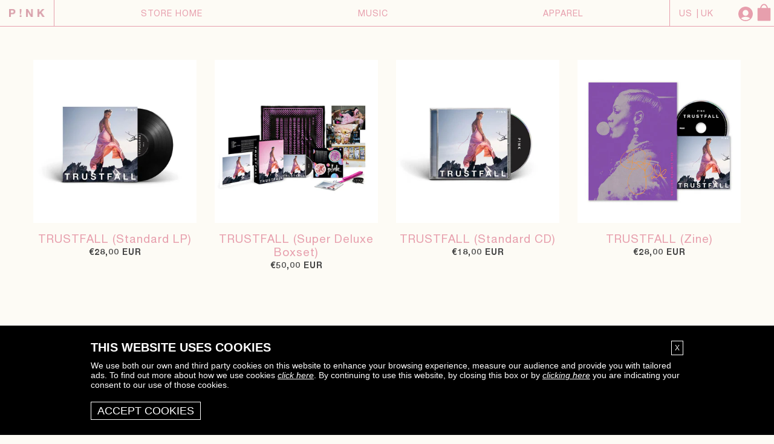

--- FILE ---
content_type: text/html; charset=utf-8
request_url: https://shop-eu.pinkspage.com/collections/trustfall
body_size: 17425
content:
<!doctype html>
<html class="no-js" lang="en">
<head>
  <meta charset="utf-8">
  <meta http-equiv="X-UA-Compatible" content="IE=edge,chrome=1">
  <meta name="viewport" content="width=device-width,initial-scale=1">
  <meta name="theme-color" content="#454545">
  
  <!-- Google Tag Manager -->
  <script>(function(w,d,s,l,i){w[l]=w[l]||[];w[l].push({'gtm.start':
  new Date().getTime(),event:'gtm.js'});var f=d.getElementsByTagName(s)[0],
  j=d.createElement(s),dl=l!='dataLayer'?'&l='+l:'';j.async=true;j.src=
  'https://www.googletagmanager.com/gtm.js?id='+i+dl;f.parentNode.insertBefore(j,f);
  })(window,document,'script','dataLayer','GTM-KB2R6X');</script>
  <!-- End Google Tag Manager -->

  <link rel="preconnect" href="https://cdn.shopify.com" crossorigin>
  <link rel="preconnect" href="https://fonts.shopifycdn.com" crossorigin>
  <link rel="preconnect" href="https://monorail-edge.shopifysvc.com"><link rel="preload" href="//shop-eu.pinkspage.com/cdn/shop/t/3/assets/theme.css?v=136619971045174987231672925771" as="style">
  <link rel="preload" href="//shop-eu.pinkspage.com/cdn/shop/t/3/assets/_kontraband.css?v=129091857356198289291672930086" as="style">
  <link rel="preload" href="//shop-eu.pinkspage.com/cdn/shop/t/3/assets/_nav.css?v=151541538458676213731672925718" as="style">
  <link rel="preload" href="//shop-eu.pinkspage.com/cdn/shop/t/3/assets/_pink.css?v=134621391065839654691672929786" as="style">
  <link rel="preload" href="//shop-eu.pinkspage.com/cdn/shop/t/3/assets/_trustfall.css?v=69670792336920839741673016775" as="style">
  <link rel="preload" href="//shop-eu.pinkspage.com/cdn/shop/t/3/assets/fa-all.min.css?v=172625002322384451611672926026" as="style">
  <link rel="preload" href="https://cdn.jsdelivr.net/npm/@fancyapps/ui/dist/fancybox.css" as="style">
  <link rel="preload" as="font" href="" type="font/woff2" crossorigin>
  <link rel="preload" as="font" href="" type="font/woff2" crossorigin>
  <link rel="preload" as="font" href="" type="font/woff2" crossorigin>
  <link rel="preload" href="//shop-eu.pinkspage.com/cdn/shop/t/3/assets/theme.js?v=16203573537316399521672926043" as="script">
  <link rel="preload" href="//shop-eu.pinkspage.com/cdn/shop/t/3/assets/lazysizes.js?v=63098554868324070131672925700" as="script"><link rel="canonical" href="https://shop-eu.pinkspage.com/collections/trustfall">
    <link rel="shortcut icon" href="//shop-eu.pinkspage.com/cdn/shop/files/pinkfavi_32x32.png?v=1669285299" type="image/png">
<title>Trustfall
| P!NK (EU) | The Official Store</title><!-- /snippets/social-meta-tags.liquid -->


<meta property="og:site_name" content="P!NK (EU)">
<meta property="og:url" content="https://shop-eu.pinkspage.com/collections/trustfall">
<meta property="og:title" content="Trustfall">
<meta property="og:type" content="product.group">
<meta property="og:description" content="P!NK (EU)">


<meta name="twitter:card" content="summary_large_image">
<meta name="twitter:title" content="Trustfall">
<meta name="twitter:description" content="P!NK (EU)">

  
<style data-shopify>
:root {
    --page-width: 1800px;
    --scroll-bar-width: 4px;

    
    --tag-fw: 500;
    --tag-bg: #e79fad;
    --tag-text: #fff;
    --tag-bg-signed: #e79fad;
    --tag-text-signed: #fff;
    --tag-bg-limited: #e79fad;
    --tag-text-limited: #fff;
    --tag-bg-exclusive: #ffa000;
    --tag-text-exclusive: #fff;

    
    --nav-bar: #e79fad;
    --nav-bar-active: #e79fad;
    --nav-flyout-bg: #ffffff;

    --transparent: transparent;
    --color-text: #e79fad;
    --color-text-rgb: 231, 159, 173;
    --color-body-text: #454545;
    --color-price: #454545;
    --color-sale-text: #EA0606;
    --color-small-button-text-border: #454545;
    --color-text-field: #ffffff;
    --color-text-field-text: #454545;
    --color-text-field-text-rgb: 69, 69, 69;

    --color-btn-primary: #454545;
    --color-btn-primary-darker: #2c2c2c;
    --color-btn-primary-text: #ffffff;

    --color-blankstate: rgba(69, 69, 69, 0.35);
    --color-blankstate-border: rgba(69, 69, 69, 0.2);
    --color-blankstate-background: rgba(69, 69, 69, 0.1);
 
    --color-text-focus:#dd768a;
    --color-overlay-text-focus:#e6e6e6;
    --color-btn-primary-focus:#2c2c2c;
    --color-btn-social-focus:#b80505;
    --color-small-button-text-border-focus:#2c2c2c;
    --predictive-search-focus:#f9f2e0;

    --color-body: #fdfbf5;
    --color-bg: #fdfbf5;
    --color-bg-rgb: 253, 251, 245;
    --color-bg-alt: rgba(69, 69, 69, 0.05);
    --color-bg-currency-selector: rgba(69, 69, 69, 0.2);



--hover-overlay-opacity: 0.4;

    --color-border: #ea0606;
    --color-border-form: #ebebeb;
    --color-border-form-darker: #d2d2d2;

    --svg-select-icon: url(//shop-eu.pinkspage.com/cdn/shop/t/3/assets/ico-select.svg?v=68400857974109828831672930185);
    --slick-img-url: url(//shop-eu.pinkspage.com/cdn/shop/t/3/assets/ajax-loader.gif?v=41356863302472015721672925720);

    --font-weight-body--bold: 700;
    --font-weight-body--bolder: 700;

    --font-stack-header: Helvetica Neue LT Pro, Helvetica, Arial, sans-serif;
    --font-style-header: normal;
    --font-weight-header: 400;

    --font-stack-body: Helvetica Neue LT Pro, Helvetica, Arial, sans-serif;
    --font-style-body: normal;
    --font-weight-body: 400;

    --font-size-header: 28;

    --font-size-base: 14;

    --font-h1-desktop: 37;
    --font-h1-mobile: 35;
    --font-h2-desktop: 21;
    --font-h2-mobile: 19;
    --font-h3-mobile: 21;
    --font-h4-desktop: 19;
    --font-h4-mobile: 17;
    --font-h5-desktop: 16;
    --font-h5-mobile: 14;
    --font-h6-desktop: 15;
    --font-h6-mobile: 13;

    --font-mega-title-large-desktop: 70;

    --font-rich-text-large: 16;
    --font-rich-text-small: 12;

    
--color-video-bg: #f9f2e0;

    
    --global-color-image-loader-primary: rgba(231, 159, 173, 0.06);
    --global-color-image-loader-secondary: rgba(231, 159, 173, 0.12);
  }
</style>



  

  <style>*,::after,::before{box-sizing:border-box}body{margin:0}body,html{background-color:var(--color-body)}body,button{font-size:calc(var(--font-size-base) * 1px);font-family:var(--font-stack-body);font-style:var(--font-style-body);font-weight:var(--font-weight-body);color:var(--color-text);line-height:1.5}body,button{-webkit-font-smoothing:antialiased;-webkit-text-size-adjust:100%}.border-bottom{border-bottom:1px solid var(--color-border)}.btn--link{background-color:transparent;border:0;margin:0;color:var(--color-text);text-align:left}.text-right{text-align:right}.icon{display:inline-block;width:20px;height:20px;vertical-align:middle;fill:currentColor}.icon__fallback-text,.visually-hidden{position:absolute!important;overflow:hidden;clip:rect(0 0 0 0);height:1px;width:1px;margin:-1px;padding:0;border:0}svg.icon:not(.icon--full-color) circle,svg.icon:not(.icon--full-color) ellipse,svg.icon:not(.icon--full-color) g,svg.icon:not(.icon--full-color) line,svg.icon:not(.icon--full-color) path,svg.icon:not(.icon--full-color) polygon,svg.icon:not(.icon--full-color) polyline,svg.icon:not(.icon--full-color) rect,symbol.icon:not(.icon--full-color) circle,symbol.icon:not(.icon--full-color) ellipse,symbol.icon:not(.icon--full-color) g,symbol.icon:not(.icon--full-color) line,symbol.icon:not(.icon--full-color) path,symbol.icon:not(.icon--full-color) polygon,symbol.icon:not(.icon--full-color) polyline,symbol.icon:not(.icon--full-color) rect{fill:inherit;stroke:inherit}li{list-style:none}.list--inline{padding:0;margin:0}.list--inline>li{display:inline-block;margin-bottom:0;vertical-align:middle}a{color:var(--color-text);text-decoration:none}.h1,.h2,h1,h2{margin:0 0 17.5px;font-family:var(--font-stack-header);font-style:var(--font-style-header);font-weight:var(--font-weight-header);line-height:1.2;overflow-wrap:break-word;word-wrap:break-word}.h1 a,.h2 a,h1 a,h2 a{color:inherit;text-decoration:none;font-weight:inherit}.h1,h1{font-size:calc(((var(--font-h1-desktop))/ (var(--font-size-base))) * 1em);text-transform:none;letter-spacing:0}@media only screen and (max-width:749px){.h1,h1{font-size:calc(((var(--font-h1-mobile))/ (var(--font-size-base))) * 1em)}}.h2,h2{font-size:calc(((var(--font-h2-desktop))/ (var(--font-size-base))) * 1em);text-transform:uppercase;letter-spacing:.1em}@media only screen and (max-width:749px){.h2,h2{font-size:calc(((var(--font-h2-mobile))/ (var(--font-size-base))) * 1em)}}p{color:var(--color-body-text);margin:0 0 19.44444px}@media only screen and (max-width:749px){p{font-size:calc(((var(--font-size-base) - 1)/ (var(--font-size-base))) * 1em)}}p:last-child{margin-bottom:0}@media only screen and (max-width:749px){.small--hide{display:none!important}}.grid{list-style:none;margin:0;padding:0;margin-left:-30px}.grid::after{content:'';display:table;clear:both}@media only screen and (max-width:749px){.grid{margin-left:-22px}}.grid::after{content:'';display:table;clear:both}.grid--no-gutters{margin-left:0}.grid--no-gutters .grid__item{padding-left:0}.grid--table{display:table;table-layout:fixed;width:100%}.grid--table>.grid__item{float:none;display:table-cell;vertical-align:middle}.grid__item{float:left;padding-left:30px;width:100%}@media only screen and (max-width:749px){.grid__item{padding-left:22px}}.grid__item[class*="--push"]{position:relative}@media only screen and (min-width:750px){.medium-up--one-quarter{width:25%}.medium-up--push-one-third{width:33.33%}.medium-up--one-half{width:50%}.medium-up--push-one-third{left:33.33%;position:relative}}.site-header{position:relative;background-color:var(--color-body)}@media only screen and (max-width:749px){.site-header{border-bottom:1px solid var(--color-border)}}@media only screen and (min-width:750px){.site-header{padding:0 55px}.site-header.logo--center{padding-top:30px}}.site-header__logo{margin:15px 0}.logo-align--center .site-header__logo{text-align:center;margin:0 auto}@media only screen and (max-width:749px){.logo-align--center .site-header__logo{text-align:left;margin:15px 0}}@media only screen and (max-width:749px){.site-header__logo{padding-left:22px;text-align:left}.site-header__logo img{margin:0}}.site-header__logo-link{display:inline-block;word-break:break-word}@media only screen and (min-width:750px){.logo-align--center .site-header__logo-link{margin:0 auto}}.site-header__logo-image{display:block}@media only screen and (min-width:750px){.site-header__logo-image{margin:0 auto}}.site-header__logo-image img{width:100%}.site-header__logo-image--centered img{margin:0 auto}.site-header__logo img{display:block}.site-header__icons{position:relative;white-space:nowrap}@media only screen and (max-width:749px){.site-header__icons{width:auto;padding-right:13px}.site-header__icons .btn--link,.site-header__icons .site-header__cart{font-size:calc(((var(--font-size-base))/ (var(--font-size-base))) * 1em)}}.site-header__icons-wrapper{position:relative;display:-webkit-flex;display:-ms-flexbox;display:flex;width:100%;-ms-flex-align:center;-webkit-align-items:center;-moz-align-items:center;-ms-align-items:center;-o-align-items:center;align-items:center;-webkit-justify-content:flex-end;-ms-justify-content:flex-end;justify-content:flex-end}.site-header__account,.site-header__cart,.site-header__search{position:relative}.site-header__search.site-header__icon{display:none}@media only screen and (min-width:1400px){.site-header__search.site-header__icon{display:block}}.site-header__search-toggle{display:block}@media only screen and (min-width:750px){.site-header__account,.site-header__cart{padding:10px 11px}}.site-header__cart-title,.site-header__search-title{position:absolute!important;overflow:hidden;clip:rect(0 0 0 0);height:1px;width:1px;margin:-1px;padding:0;border:0;display:block;vertical-align:middle}.site-header__cart-title{margin-right:3px}.site-header__cart-count{display:flex;align-items:center;justify-content:center;position:absolute;right:.4rem;top:.2rem;font-weight:700;background-color:var(--color-btn-primary);color:var(--color-btn-primary-text);border-radius:50%;min-width:1em;height:1em}.site-header__cart-count span{font-family:HelveticaNeue,"Helvetica Neue",Helvetica,Arial,sans-serif;font-size:calc(11em / 16);line-height:1}@media only screen and (max-width:749px){.site-header__cart-count{top:calc(7em / 16);right:0;border-radius:50%;min-width:calc(19em / 16);height:calc(19em / 16)}}@media only screen and (max-width:749px){.site-header__cart-count span{padding:.25em calc(6em / 16);font-size:12px}}.site-header__menu{display:none}@media only screen and (max-width:749px){.site-header__icon{display:inline-block;vertical-align:middle;padding:10px 11px;margin:0}}@media only screen and (min-width:750px){.site-header__icon .icon-search{margin-right:3px}}.announcement-bar{z-index:10;position:relative;text-align:center;border-bottom:1px solid transparent;padding:2px}.announcement-bar__link{display:block}.announcement-bar__message{display:block;padding:11px 22px;font-size:calc(((16)/ (var(--font-size-base))) * 1em);font-weight:var(--font-weight-header)}@media only screen and (min-width:750px){.announcement-bar__message{padding-left:55px;padding-right:55px}}.site-nav{position:relative;padding:0;text-align:center;margin:25px 0}.site-nav a{padding:3px 10px}.site-nav__link{display:block;white-space:nowrap}.site-nav--centered .site-nav__link{padding-top:0}.site-nav__link .icon-chevron-down{width:calc(8em / 16);height:calc(8em / 16);margin-left:.5rem}.site-nav__label{border-bottom:1px solid transparent}.site-nav__link--active .site-nav__label{border-bottom-color:var(--color-text)}.site-nav__link--button{border:none;background-color:transparent;padding:3px 10px}.site-header__mobile-nav{z-index:11;position:relative;background-color:var(--color-body)}@media only screen and (max-width:749px){.site-header__mobile-nav{display:-webkit-flex;display:-ms-flexbox;display:flex;width:100%;-ms-flex-align:center;-webkit-align-items:center;-moz-align-items:center;-ms-align-items:center;-o-align-items:center;align-items:center}}.mobile-nav--open .icon-close{display:none}.main-content{opacity:0}.main-content .shopify-section{display:none}.main-content .shopify-section:first-child{display:inherit}.critical-hidden{display:none}</style>

  <script>
    window.performance.mark('debut:theme_stylesheet_loaded.start');

    function onLoadStylesheet() {
      performance.mark('debut:theme_stylesheet_loaded.end');
      performance.measure('debut:theme_stylesheet_loaded', 'debut:theme_stylesheet_loaded.start', 'debut:theme_stylesheet_loaded.end');

      var url = "//shop-eu.pinkspage.com/cdn/shop/t/3/assets/theme.css?v=136619971045174987231672925771";
      var link = document.querySelector('link[href="' + url + '"]');
      link.loaded = true;
      link.dispatchEvent(new Event('load'));
    }
  </script>

  <link rel="stylesheet" href="//shop-eu.pinkspage.com/cdn/shop/t/3/assets/theme.css?v=136619971045174987231672925771" type="text/css" media="print" onload="this.media='all';onLoadStylesheet()">
  <link rel="stylesheet" href="//shop-eu.pinkspage.com/cdn/shop/t/3/assets/_kontraband.css?v=129091857356198289291672930086" type="text/css" media="print" onload="this.media='all';onLoadStylesheet()">
  <link rel="stylesheet" href="//shop-eu.pinkspage.com/cdn/shop/t/3/assets/_nav.css?v=151541538458676213731672925718" type="text/css" media="print" onload="this.media='all';onLoadStylesheet()">
  <link rel="stylesheet" href="//shop-eu.pinkspage.com/cdn/shop/t/3/assets/_pink.css?v=134621391065839654691672929786" type="text/css" media="print" onload="this.media='all';onLoadStylesheet()">
  <link rel="stylesheet" href="//shop-eu.pinkspage.com/cdn/shop/t/3/assets/_trustfall.css?v=69670792336920839741673016775" type="text/css" media="print" onload="this.media='all';onLoadStylesheet()">
  <link rel="stylesheet" href="//shop-eu.pinkspage.com/cdn/shop/t/3/assets/fa-all.min.css?v=172625002322384451611672926026" type="text/css" media="print" onload="this.media='all';onLoadStylesheet()">
  <link rel="stylesheet" href="https://cdn.jsdelivr.net/npm/@fancyapps/ui/dist/fancybox.css" type="text/css" media="print" onload="this.media='all';onLoadStylesheet()">

  <style>
    
    
    
    
    
    
  </style>

  <script>const moneyFormat = "€{{amount_with_comma_separator}} EUR"
var theme = {
      breakpoints: {
        medium: 750,
        large: 990,
        widescreen: 1400
      },
      strings: {
        addToCart: "Add to cart",
        soldOut: "Sold out",
        unavailable: "Unavailable",
        regularPrice: "Regular price",
        salePrice: "Sale price",
        sale: "Sale",
        fromLowestPrice: "from [price]",
        vendor: "Vendor",
        showMore: "Show More",
        showLess: "Show Less",
        searchFor: "Search for",
        addressError: "Error looking up that address",
        addressNoResults: "No results for that address",
        addressQueryLimit: "You have exceeded the Google API usage limit. Consider upgrading to a \u003ca href=\"https:\/\/developers.google.com\/maps\/premium\/usage-limits\"\u003ePremium Plan\u003c\/a\u003e.",
        authError: "There was a problem authenticating your Google Maps account.",
        newWindow: "Opens in a new window.",
        external: "Opens external website.",
        newWindowExternal: "Opens external website in a new window.",
        removeLabel: "Remove [product]",
        update: "Update",
        quantity: "Quantity",
        discountedTotal: "Discounted total",
        regularTotal: "Regular total",
        priceColumn: "See Price column for discount details.",
        quantityMinimumMessage: "Quantity must be 1 or more",
        cartError: "There was an error while updating your cart. Please try again.",
        removedItemMessage: "Removed \u003cspan class=\"cart__removed-product-details\"\u003e([quantity]) [link]\u003c\/span\u003e from your cart.",
        unitPrice: "Unit price",
        unitPriceSeparator: "per",
        oneCartCount: "1 item",
        otherCartCount: "[count] items",
        quantityLabel: "Quantity: [count]",
        products: "Products",
        loading: "Loading",
        number_of_results: "[result_number] of [results_count]",
        number_of_results_found: "[results_count] results found",
        one_result_found: "1 result found"
      },
      moneyFormat: moneyFormat,
      moneyFormatWithCurrency: "€{{amount_with_comma_separator}} EUR",
      settings: {
        predictiveSearchEnabled: false,
        predictiveSearchShowPrice: false,
        predictiveSearchShowVendor: false
      },
      stylesheet: "//shop-eu.pinkspage.com/cdn/shop/t/3/assets/theme.css?v=136619971045174987231672925771"
    };theme.backToCollection = {
        collection: {
          title: "Trustfall",
          link: "https://shop-eu.pinkspage.com/collections/trustfall"
        }
      };
      sessionStorage.setItem("backToCollection", JSON.stringify(theme.backToCollection.collection));document.documentElement.className = document.documentElement.className.replace('no-js', 'js');
  </script><script src="https://code.jquery.com/jquery-3.6.0.min.js" integrity="sha256-/xUj+3OJU5yExlq6GSYGSHk7tPXikynS7ogEvDej/m4=" crossorigin="anonymous"></script>
  <script src="//shop-eu.pinkspage.com/cdn/shop/t/3/assets/theme.js?v=16203573537316399521672926043" defer="defer"></script>
  <script src="//shop-eu.pinkspage.com/cdn/shop/t/3/assets/lazysizes.js?v=63098554868324070131672925700" async="async"></script>
  <script src="https://cdn.jsdelivr.net/npm/@fancyapps/ui/dist/fancybox.umd.js"></script>
  <script src="//shop-eu.pinkspage.com/cdn/shop/t/3/assets/_script.js?v=33570078807712755101672928009" defer="defer"></script>

  <script type="text/javascript">
    if (window.MSInputMethodContext && document.documentMode) {
      var scripts = document.getElementsByTagName('script')[0];
      var polyfill = document.createElement("script");
      polyfill.defer = true;
      polyfill.src = "//shop-eu.pinkspage.com/cdn/shop/t/3/assets/ie11CustomProperties.min.js?v=146208399201472936201672925725";

      scripts.parentNode.insertBefore(polyfill, scripts);
    }
  </script>
  
  
  <script>window.performance && window.performance.mark && window.performance.mark('shopify.content_for_header.start');</script><meta id="shopify-digital-wallet" name="shopify-digital-wallet" content="/67742400801/digital_wallets/dialog">
<meta name="shopify-checkout-api-token" content="e75f71391b6dc5d4e92c0fcc3ec6f3a3">
<meta id="in-context-paypal-metadata" data-shop-id="67742400801" data-venmo-supported="false" data-environment="production" data-locale="en_US" data-paypal-v4="true" data-currency="EUR">
<link rel="alternate" type="application/atom+xml" title="Feed" href="/collections/trustfall.atom" />
<link rel="alternate" type="application/json+oembed" href="https://shop-eu.pinkspage.com/collections/trustfall.oembed">
<script async="async" src="/checkouts/internal/preloads.js?locale=en-DE"></script>
<link rel="preconnect" href="https://shop.app" crossorigin="anonymous">
<script async="async" src="https://shop.app/checkouts/internal/preloads.js?locale=en-DE&shop_id=67742400801" crossorigin="anonymous"></script>
<script id="apple-pay-shop-capabilities" type="application/json">{"shopId":67742400801,"countryCode":"DE","currencyCode":"EUR","merchantCapabilities":["supports3DS"],"merchantId":"gid:\/\/shopify\/Shop\/67742400801","merchantName":"P!NK (EU)","requiredBillingContactFields":["postalAddress","email","phone"],"requiredShippingContactFields":["postalAddress","email","phone"],"shippingType":"shipping","supportedNetworks":["visa","maestro","masterCard","amex"],"total":{"type":"pending","label":"P!NK (EU)","amount":"1.00"},"shopifyPaymentsEnabled":true,"supportsSubscriptions":true}</script>
<script id="shopify-features" type="application/json">{"accessToken":"e75f71391b6dc5d4e92c0fcc3ec6f3a3","betas":["rich-media-storefront-analytics"],"domain":"shop-eu.pinkspage.com","predictiveSearch":true,"shopId":67742400801,"locale":"en"}</script>
<script>var Shopify = Shopify || {};
Shopify.shop = "pinkmercheu.myshopify.com";
Shopify.locale = "en";
Shopify.currency = {"active":"EUR","rate":"1.0"};
Shopify.country = "DE";
Shopify.theme = {"name":"Trustfall23","id":141271138593,"schema_name":"Debut","schema_version":"17.14.1","theme_store_id":null,"role":"main"};
Shopify.theme.handle = "null";
Shopify.theme.style = {"id":null,"handle":null};
Shopify.cdnHost = "shop-eu.pinkspage.com/cdn";
Shopify.routes = Shopify.routes || {};
Shopify.routes.root = "/";</script>
<script type="module">!function(o){(o.Shopify=o.Shopify||{}).modules=!0}(window);</script>
<script>!function(o){function n(){var o=[];function n(){o.push(Array.prototype.slice.apply(arguments))}return n.q=o,n}var t=o.Shopify=o.Shopify||{};t.loadFeatures=n(),t.autoloadFeatures=n()}(window);</script>
<script>
  window.ShopifyPay = window.ShopifyPay || {};
  window.ShopifyPay.apiHost = "shop.app\/pay";
  window.ShopifyPay.redirectState = null;
</script>
<script id="shop-js-analytics" type="application/json">{"pageType":"collection"}</script>
<script defer="defer" async type="module" src="//shop-eu.pinkspage.com/cdn/shopifycloud/shop-js/modules/v2/client.init-shop-cart-sync_BApSsMSl.en.esm.js"></script>
<script defer="defer" async type="module" src="//shop-eu.pinkspage.com/cdn/shopifycloud/shop-js/modules/v2/chunk.common_CBoos6YZ.esm.js"></script>
<script type="module">
  await import("//shop-eu.pinkspage.com/cdn/shopifycloud/shop-js/modules/v2/client.init-shop-cart-sync_BApSsMSl.en.esm.js");
await import("//shop-eu.pinkspage.com/cdn/shopifycloud/shop-js/modules/v2/chunk.common_CBoos6YZ.esm.js");

  window.Shopify.SignInWithShop?.initShopCartSync?.({"fedCMEnabled":true,"windoidEnabled":true});

</script>
<script>
  window.Shopify = window.Shopify || {};
  if (!window.Shopify.featureAssets) window.Shopify.featureAssets = {};
  window.Shopify.featureAssets['shop-js'] = {"shop-cart-sync":["modules/v2/client.shop-cart-sync_DJczDl9f.en.esm.js","modules/v2/chunk.common_CBoos6YZ.esm.js"],"init-fed-cm":["modules/v2/client.init-fed-cm_BzwGC0Wi.en.esm.js","modules/v2/chunk.common_CBoos6YZ.esm.js"],"init-windoid":["modules/v2/client.init-windoid_BS26ThXS.en.esm.js","modules/v2/chunk.common_CBoos6YZ.esm.js"],"shop-cash-offers":["modules/v2/client.shop-cash-offers_DthCPNIO.en.esm.js","modules/v2/chunk.common_CBoos6YZ.esm.js","modules/v2/chunk.modal_Bu1hFZFC.esm.js"],"shop-button":["modules/v2/client.shop-button_D_JX508o.en.esm.js","modules/v2/chunk.common_CBoos6YZ.esm.js"],"init-shop-email-lookup-coordinator":["modules/v2/client.init-shop-email-lookup-coordinator_DFwWcvrS.en.esm.js","modules/v2/chunk.common_CBoos6YZ.esm.js"],"shop-toast-manager":["modules/v2/client.shop-toast-manager_tEhgP2F9.en.esm.js","modules/v2/chunk.common_CBoos6YZ.esm.js"],"shop-login-button":["modules/v2/client.shop-login-button_DwLgFT0K.en.esm.js","modules/v2/chunk.common_CBoos6YZ.esm.js","modules/v2/chunk.modal_Bu1hFZFC.esm.js"],"avatar":["modules/v2/client.avatar_BTnouDA3.en.esm.js"],"init-shop-cart-sync":["modules/v2/client.init-shop-cart-sync_BApSsMSl.en.esm.js","modules/v2/chunk.common_CBoos6YZ.esm.js"],"pay-button":["modules/v2/client.pay-button_BuNmcIr_.en.esm.js","modules/v2/chunk.common_CBoos6YZ.esm.js"],"init-shop-for-new-customer-accounts":["modules/v2/client.init-shop-for-new-customer-accounts_DrjXSI53.en.esm.js","modules/v2/client.shop-login-button_DwLgFT0K.en.esm.js","modules/v2/chunk.common_CBoos6YZ.esm.js","modules/v2/chunk.modal_Bu1hFZFC.esm.js"],"init-customer-accounts-sign-up":["modules/v2/client.init-customer-accounts-sign-up_TlVCiykN.en.esm.js","modules/v2/client.shop-login-button_DwLgFT0K.en.esm.js","modules/v2/chunk.common_CBoos6YZ.esm.js","modules/v2/chunk.modal_Bu1hFZFC.esm.js"],"shop-follow-button":["modules/v2/client.shop-follow-button_C5D3XtBb.en.esm.js","modules/v2/chunk.common_CBoos6YZ.esm.js","modules/v2/chunk.modal_Bu1hFZFC.esm.js"],"checkout-modal":["modules/v2/client.checkout-modal_8TC_1FUY.en.esm.js","modules/v2/chunk.common_CBoos6YZ.esm.js","modules/v2/chunk.modal_Bu1hFZFC.esm.js"],"init-customer-accounts":["modules/v2/client.init-customer-accounts_C0Oh2ljF.en.esm.js","modules/v2/client.shop-login-button_DwLgFT0K.en.esm.js","modules/v2/chunk.common_CBoos6YZ.esm.js","modules/v2/chunk.modal_Bu1hFZFC.esm.js"],"lead-capture":["modules/v2/client.lead-capture_Cq0gfm7I.en.esm.js","modules/v2/chunk.common_CBoos6YZ.esm.js","modules/v2/chunk.modal_Bu1hFZFC.esm.js"],"shop-login":["modules/v2/client.shop-login_BmtnoEUo.en.esm.js","modules/v2/chunk.common_CBoos6YZ.esm.js","modules/v2/chunk.modal_Bu1hFZFC.esm.js"],"payment-terms":["modules/v2/client.payment-terms_BHOWV7U_.en.esm.js","modules/v2/chunk.common_CBoos6YZ.esm.js","modules/v2/chunk.modal_Bu1hFZFC.esm.js"]};
</script>
<script id="__st">var __st={"a":67742400801,"offset":3600,"reqid":"5682702b-f693-458e-9a8d-dab32a38613e-1768888452","pageurl":"shop-eu.pinkspage.com\/collections\/trustfall","u":"5d6361a77938","p":"collection","rtyp":"collection","rid":427833688353};</script>
<script>window.ShopifyPaypalV4VisibilityTracking = true;</script>
<script id="captcha-bootstrap">!function(){'use strict';const t='contact',e='account',n='new_comment',o=[[t,t],['blogs',n],['comments',n],[t,'customer']],c=[[e,'customer_login'],[e,'guest_login'],[e,'recover_customer_password'],[e,'create_customer']],r=t=>t.map((([t,e])=>`form[action*='/${t}']:not([data-nocaptcha='true']) input[name='form_type'][value='${e}']`)).join(','),a=t=>()=>t?[...document.querySelectorAll(t)].map((t=>t.form)):[];function s(){const t=[...o],e=r(t);return a(e)}const i='password',u='form_key',d=['recaptcha-v3-token','g-recaptcha-response','h-captcha-response',i],f=()=>{try{return window.sessionStorage}catch{return}},m='__shopify_v',_=t=>t.elements[u];function p(t,e,n=!1){try{const o=window.sessionStorage,c=JSON.parse(o.getItem(e)),{data:r}=function(t){const{data:e,action:n}=t;return t[m]||n?{data:e,action:n}:{data:t,action:n}}(c);for(const[e,n]of Object.entries(r))t.elements[e]&&(t.elements[e].value=n);n&&o.removeItem(e)}catch(o){console.error('form repopulation failed',{error:o})}}const l='form_type',E='cptcha';function T(t){t.dataset[E]=!0}const w=window,h=w.document,L='Shopify',v='ce_forms',y='captcha';let A=!1;((t,e)=>{const n=(g='f06e6c50-85a8-45c8-87d0-21a2b65856fe',I='https://cdn.shopify.com/shopifycloud/storefront-forms-hcaptcha/ce_storefront_forms_captcha_hcaptcha.v1.5.2.iife.js',D={infoText:'Protected by hCaptcha',privacyText:'Privacy',termsText:'Terms'},(t,e,n)=>{const o=w[L][v],c=o.bindForm;if(c)return c(t,g,e,D).then(n);var r;o.q.push([[t,g,e,D],n]),r=I,A||(h.body.append(Object.assign(h.createElement('script'),{id:'captcha-provider',async:!0,src:r})),A=!0)});var g,I,D;w[L]=w[L]||{},w[L][v]=w[L][v]||{},w[L][v].q=[],w[L][y]=w[L][y]||{},w[L][y].protect=function(t,e){n(t,void 0,e),T(t)},Object.freeze(w[L][y]),function(t,e,n,w,h,L){const[v,y,A,g]=function(t,e,n){const i=e?o:[],u=t?c:[],d=[...i,...u],f=r(d),m=r(i),_=r(d.filter((([t,e])=>n.includes(e))));return[a(f),a(m),a(_),s()]}(w,h,L),I=t=>{const e=t.target;return e instanceof HTMLFormElement?e:e&&e.form},D=t=>v().includes(t);t.addEventListener('submit',(t=>{const e=I(t);if(!e)return;const n=D(e)&&!e.dataset.hcaptchaBound&&!e.dataset.recaptchaBound,o=_(e),c=g().includes(e)&&(!o||!o.value);(n||c)&&t.preventDefault(),c&&!n&&(function(t){try{if(!f())return;!function(t){const e=f();if(!e)return;const n=_(t);if(!n)return;const o=n.value;o&&e.removeItem(o)}(t);const e=Array.from(Array(32),(()=>Math.random().toString(36)[2])).join('');!function(t,e){_(t)||t.append(Object.assign(document.createElement('input'),{type:'hidden',name:u})),t.elements[u].value=e}(t,e),function(t,e){const n=f();if(!n)return;const o=[...t.querySelectorAll(`input[type='${i}']`)].map((({name:t})=>t)),c=[...d,...o],r={};for(const[a,s]of new FormData(t).entries())c.includes(a)||(r[a]=s);n.setItem(e,JSON.stringify({[m]:1,action:t.action,data:r}))}(t,e)}catch(e){console.error('failed to persist form',e)}}(e),e.submit())}));const S=(t,e)=>{t&&!t.dataset[E]&&(n(t,e.some((e=>e===t))),T(t))};for(const o of['focusin','change'])t.addEventListener(o,(t=>{const e=I(t);D(e)&&S(e,y())}));const B=e.get('form_key'),M=e.get(l),P=B&&M;t.addEventListener('DOMContentLoaded',(()=>{const t=y();if(P)for(const e of t)e.elements[l].value===M&&p(e,B);[...new Set([...A(),...v().filter((t=>'true'===t.dataset.shopifyCaptcha))])].forEach((e=>S(e,t)))}))}(h,new URLSearchParams(w.location.search),n,t,e,['guest_login'])})(!0,!0)}();</script>
<script integrity="sha256-4kQ18oKyAcykRKYeNunJcIwy7WH5gtpwJnB7kiuLZ1E=" data-source-attribution="shopify.loadfeatures" defer="defer" src="//shop-eu.pinkspage.com/cdn/shopifycloud/storefront/assets/storefront/load_feature-a0a9edcb.js" crossorigin="anonymous"></script>
<script crossorigin="anonymous" defer="defer" src="//shop-eu.pinkspage.com/cdn/shopifycloud/storefront/assets/shopify_pay/storefront-65b4c6d7.js?v=20250812"></script>
<script data-source-attribution="shopify.dynamic_checkout.dynamic.init">var Shopify=Shopify||{};Shopify.PaymentButton=Shopify.PaymentButton||{isStorefrontPortableWallets:!0,init:function(){window.Shopify.PaymentButton.init=function(){};var t=document.createElement("script");t.src="https://shop-eu.pinkspage.com/cdn/shopifycloud/portable-wallets/latest/portable-wallets.en.js",t.type="module",document.head.appendChild(t)}};
</script>
<script data-source-attribution="shopify.dynamic_checkout.buyer_consent">
  function portableWalletsHideBuyerConsent(e){var t=document.getElementById("shopify-buyer-consent"),n=document.getElementById("shopify-subscription-policy-button");t&&n&&(t.classList.add("hidden"),t.setAttribute("aria-hidden","true"),n.removeEventListener("click",e))}function portableWalletsShowBuyerConsent(e){var t=document.getElementById("shopify-buyer-consent"),n=document.getElementById("shopify-subscription-policy-button");t&&n&&(t.classList.remove("hidden"),t.removeAttribute("aria-hidden"),n.addEventListener("click",e))}window.Shopify?.PaymentButton&&(window.Shopify.PaymentButton.hideBuyerConsent=portableWalletsHideBuyerConsent,window.Shopify.PaymentButton.showBuyerConsent=portableWalletsShowBuyerConsent);
</script>
<script data-source-attribution="shopify.dynamic_checkout.cart.bootstrap">document.addEventListener("DOMContentLoaded",(function(){function t(){return document.querySelector("shopify-accelerated-checkout-cart, shopify-accelerated-checkout")}if(t())Shopify.PaymentButton.init();else{new MutationObserver((function(e,n){t()&&(Shopify.PaymentButton.init(),n.disconnect())})).observe(document.body,{childList:!0,subtree:!0})}}));
</script>
<link id="shopify-accelerated-checkout-styles" rel="stylesheet" media="screen" href="https://shop-eu.pinkspage.com/cdn/shopifycloud/portable-wallets/latest/accelerated-checkout-backwards-compat.css" crossorigin="anonymous">
<style id="shopify-accelerated-checkout-cart">
        #shopify-buyer-consent {
  margin-top: 1em;
  display: inline-block;
  width: 100%;
}

#shopify-buyer-consent.hidden {
  display: none;
}

#shopify-subscription-policy-button {
  background: none;
  border: none;
  padding: 0;
  text-decoration: underline;
  font-size: inherit;
  cursor: pointer;
}

#shopify-subscription-policy-button::before {
  box-shadow: none;
}

      </style>

<script>window.performance && window.performance.mark && window.performance.mark('shopify.content_for_header.end');</script>
<link href="https://monorail-edge.shopifysvc.com" rel="dns-prefetch">
<script>(function(){if ("sendBeacon" in navigator && "performance" in window) {try {var session_token_from_headers = performance.getEntriesByType('navigation')[0].serverTiming.find(x => x.name == '_s').description;} catch {var session_token_from_headers = undefined;}var session_cookie_matches = document.cookie.match(/_shopify_s=([^;]*)/);var session_token_from_cookie = session_cookie_matches && session_cookie_matches.length === 2 ? session_cookie_matches[1] : "";var session_token = session_token_from_headers || session_token_from_cookie || "";function handle_abandonment_event(e) {var entries = performance.getEntries().filter(function(entry) {return /monorail-edge.shopifysvc.com/.test(entry.name);});if (!window.abandonment_tracked && entries.length === 0) {window.abandonment_tracked = true;var currentMs = Date.now();var navigation_start = performance.timing.navigationStart;var payload = {shop_id: 67742400801,url: window.location.href,navigation_start,duration: currentMs - navigation_start,session_token,page_type: "collection"};window.navigator.sendBeacon("https://monorail-edge.shopifysvc.com/v1/produce", JSON.stringify({schema_id: "online_store_buyer_site_abandonment/1.1",payload: payload,metadata: {event_created_at_ms: currentMs,event_sent_at_ms: currentMs}}));}}window.addEventListener('pagehide', handle_abandonment_event);}}());</script>
<script id="web-pixels-manager-setup">(function e(e,d,r,n,o){if(void 0===o&&(o={}),!Boolean(null===(a=null===(i=window.Shopify)||void 0===i?void 0:i.analytics)||void 0===a?void 0:a.replayQueue)){var i,a;window.Shopify=window.Shopify||{};var t=window.Shopify;t.analytics=t.analytics||{};var s=t.analytics;s.replayQueue=[],s.publish=function(e,d,r){return s.replayQueue.push([e,d,r]),!0};try{self.performance.mark("wpm:start")}catch(e){}var l=function(){var e={modern:/Edge?\/(1{2}[4-9]|1[2-9]\d|[2-9]\d{2}|\d{4,})\.\d+(\.\d+|)|Firefox\/(1{2}[4-9]|1[2-9]\d|[2-9]\d{2}|\d{4,})\.\d+(\.\d+|)|Chrom(ium|e)\/(9{2}|\d{3,})\.\d+(\.\d+|)|(Maci|X1{2}).+ Version\/(15\.\d+|(1[6-9]|[2-9]\d|\d{3,})\.\d+)([,.]\d+|)( \(\w+\)|)( Mobile\/\w+|) Safari\/|Chrome.+OPR\/(9{2}|\d{3,})\.\d+\.\d+|(CPU[ +]OS|iPhone[ +]OS|CPU[ +]iPhone|CPU IPhone OS|CPU iPad OS)[ +]+(15[._]\d+|(1[6-9]|[2-9]\d|\d{3,})[._]\d+)([._]\d+|)|Android:?[ /-](13[3-9]|1[4-9]\d|[2-9]\d{2}|\d{4,})(\.\d+|)(\.\d+|)|Android.+Firefox\/(13[5-9]|1[4-9]\d|[2-9]\d{2}|\d{4,})\.\d+(\.\d+|)|Android.+Chrom(ium|e)\/(13[3-9]|1[4-9]\d|[2-9]\d{2}|\d{4,})\.\d+(\.\d+|)|SamsungBrowser\/([2-9]\d|\d{3,})\.\d+/,legacy:/Edge?\/(1[6-9]|[2-9]\d|\d{3,})\.\d+(\.\d+|)|Firefox\/(5[4-9]|[6-9]\d|\d{3,})\.\d+(\.\d+|)|Chrom(ium|e)\/(5[1-9]|[6-9]\d|\d{3,})\.\d+(\.\d+|)([\d.]+$|.*Safari\/(?![\d.]+ Edge\/[\d.]+$))|(Maci|X1{2}).+ Version\/(10\.\d+|(1[1-9]|[2-9]\d|\d{3,})\.\d+)([,.]\d+|)( \(\w+\)|)( Mobile\/\w+|) Safari\/|Chrome.+OPR\/(3[89]|[4-9]\d|\d{3,})\.\d+\.\d+|(CPU[ +]OS|iPhone[ +]OS|CPU[ +]iPhone|CPU IPhone OS|CPU iPad OS)[ +]+(10[._]\d+|(1[1-9]|[2-9]\d|\d{3,})[._]\d+)([._]\d+|)|Android:?[ /-](13[3-9]|1[4-9]\d|[2-9]\d{2}|\d{4,})(\.\d+|)(\.\d+|)|Mobile Safari.+OPR\/([89]\d|\d{3,})\.\d+\.\d+|Android.+Firefox\/(13[5-9]|1[4-9]\d|[2-9]\d{2}|\d{4,})\.\d+(\.\d+|)|Android.+Chrom(ium|e)\/(13[3-9]|1[4-9]\d|[2-9]\d{2}|\d{4,})\.\d+(\.\d+|)|Android.+(UC? ?Browser|UCWEB|U3)[ /]?(15\.([5-9]|\d{2,})|(1[6-9]|[2-9]\d|\d{3,})\.\d+)\.\d+|SamsungBrowser\/(5\.\d+|([6-9]|\d{2,})\.\d+)|Android.+MQ{2}Browser\/(14(\.(9|\d{2,})|)|(1[5-9]|[2-9]\d|\d{3,})(\.\d+|))(\.\d+|)|K[Aa][Ii]OS\/(3\.\d+|([4-9]|\d{2,})\.\d+)(\.\d+|)/},d=e.modern,r=e.legacy,n=navigator.userAgent;return n.match(d)?"modern":n.match(r)?"legacy":"unknown"}(),u="modern"===l?"modern":"legacy",c=(null!=n?n:{modern:"",legacy:""})[u],f=function(e){return[e.baseUrl,"/wpm","/b",e.hashVersion,"modern"===e.buildTarget?"m":"l",".js"].join("")}({baseUrl:d,hashVersion:r,buildTarget:u}),m=function(e){var d=e.version,r=e.bundleTarget,n=e.surface,o=e.pageUrl,i=e.monorailEndpoint;return{emit:function(e){var a=e.status,t=e.errorMsg,s=(new Date).getTime(),l=JSON.stringify({metadata:{event_sent_at_ms:s},events:[{schema_id:"web_pixels_manager_load/3.1",payload:{version:d,bundle_target:r,page_url:o,status:a,surface:n,error_msg:t},metadata:{event_created_at_ms:s}}]});if(!i)return console&&console.warn&&console.warn("[Web Pixels Manager] No Monorail endpoint provided, skipping logging."),!1;try{return self.navigator.sendBeacon.bind(self.navigator)(i,l)}catch(e){}var u=new XMLHttpRequest;try{return u.open("POST",i,!0),u.setRequestHeader("Content-Type","text/plain"),u.send(l),!0}catch(e){return console&&console.warn&&console.warn("[Web Pixels Manager] Got an unhandled error while logging to Monorail."),!1}}}}({version:r,bundleTarget:l,surface:e.surface,pageUrl:self.location.href,monorailEndpoint:e.monorailEndpoint});try{o.browserTarget=l,function(e){var d=e.src,r=e.async,n=void 0===r||r,o=e.onload,i=e.onerror,a=e.sri,t=e.scriptDataAttributes,s=void 0===t?{}:t,l=document.createElement("script"),u=document.querySelector("head"),c=document.querySelector("body");if(l.async=n,l.src=d,a&&(l.integrity=a,l.crossOrigin="anonymous"),s)for(var f in s)if(Object.prototype.hasOwnProperty.call(s,f))try{l.dataset[f]=s[f]}catch(e){}if(o&&l.addEventListener("load",o),i&&l.addEventListener("error",i),u)u.appendChild(l);else{if(!c)throw new Error("Did not find a head or body element to append the script");c.appendChild(l)}}({src:f,async:!0,onload:function(){if(!function(){var e,d;return Boolean(null===(d=null===(e=window.Shopify)||void 0===e?void 0:e.analytics)||void 0===d?void 0:d.initialized)}()){var d=window.webPixelsManager.init(e)||void 0;if(d){var r=window.Shopify.analytics;r.replayQueue.forEach((function(e){var r=e[0],n=e[1],o=e[2];d.publishCustomEvent(r,n,o)})),r.replayQueue=[],r.publish=d.publishCustomEvent,r.visitor=d.visitor,r.initialized=!0}}},onerror:function(){return m.emit({status:"failed",errorMsg:"".concat(f," has failed to load")})},sri:function(e){var d=/^sha384-[A-Za-z0-9+/=]+$/;return"string"==typeof e&&d.test(e)}(c)?c:"",scriptDataAttributes:o}),m.emit({status:"loading"})}catch(e){m.emit({status:"failed",errorMsg:(null==e?void 0:e.message)||"Unknown error"})}}})({shopId: 67742400801,storefrontBaseUrl: "https://shop-eu.pinkspage.com",extensionsBaseUrl: "https://extensions.shopifycdn.com/cdn/shopifycloud/web-pixels-manager",monorailEndpoint: "https://monorail-edge.shopifysvc.com/unstable/produce_batch",surface: "storefront-renderer",enabledBetaFlags: ["2dca8a86"],webPixelsConfigList: [{"id":"shopify-app-pixel","configuration":"{}","eventPayloadVersion":"v1","runtimeContext":"STRICT","scriptVersion":"0450","apiClientId":"shopify-pixel","type":"APP","privacyPurposes":["ANALYTICS","MARKETING"]},{"id":"shopify-custom-pixel","eventPayloadVersion":"v1","runtimeContext":"LAX","scriptVersion":"0450","apiClientId":"shopify-pixel","type":"CUSTOM","privacyPurposes":["ANALYTICS","MARKETING"]}],isMerchantRequest: false,initData: {"shop":{"name":"P!NK (EU)","paymentSettings":{"currencyCode":"EUR"},"myshopifyDomain":"pinkmercheu.myshopify.com","countryCode":"DE","storefrontUrl":"https:\/\/shop-eu.pinkspage.com"},"customer":null,"cart":null,"checkout":null,"productVariants":[],"purchasingCompany":null},},"https://shop-eu.pinkspage.com/cdn","fcfee988w5aeb613cpc8e4bc33m6693e112",{"modern":"","legacy":""},{"shopId":"67742400801","storefrontBaseUrl":"https:\/\/shop-eu.pinkspage.com","extensionBaseUrl":"https:\/\/extensions.shopifycdn.com\/cdn\/shopifycloud\/web-pixels-manager","surface":"storefront-renderer","enabledBetaFlags":"[\"2dca8a86\"]","isMerchantRequest":"false","hashVersion":"fcfee988w5aeb613cpc8e4bc33m6693e112","publish":"custom","events":"[[\"page_viewed\",{}],[\"collection_viewed\",{\"collection\":{\"id\":\"427833688353\",\"title\":\"Trustfall\",\"productVariants\":[{\"price\":{\"amount\":28.0,\"currencyCode\":\"EUR\"},\"product\":{\"title\":\"TRUSTFALL (Standard LP)\",\"vendor\":\"P!NK\",\"id\":\"8007921140001\",\"untranslatedTitle\":\"TRUSTFALL (Standard LP)\",\"url\":\"\/products\/trustfall-standard-lp\",\"type\":\"LP\"},\"id\":\"44055145611553\",\"image\":{\"src\":\"\/\/shop-eu.pinkspage.com\/cdn\/shop\/products\/PNK101A-LPALB.jpg?v=1668761988\"},\"sku\":\"PNK101A-LPALB\",\"title\":\"Default Title\",\"untranslatedTitle\":\"Default Title\"},{\"price\":{\"amount\":50.0,\"currencyCode\":\"EUR\"},\"product\":{\"title\":\"TRUSTFALL (Super Deluxe Boxset)\",\"vendor\":\"P!NK\",\"id\":\"8007921303841\",\"untranslatedTitle\":\"TRUSTFALL (Super Deluxe Boxset)\",\"url\":\"\/products\/trustfall-super-deluxe-boxset\",\"type\":\"Boxset\"},\"id\":\"44055147315489\",\"image\":{\"src\":\"\/\/shop-eu.pinkspage.com\/cdn\/shop\/products\/GermanBoxset.png?v=1675177533\"},\"sku\":\"PNK101A-SUPERDELUXEBOXSET\",\"title\":\"Default Title\",\"untranslatedTitle\":\"Default Title\"},{\"price\":{\"amount\":18.0,\"currencyCode\":\"EUR\"},\"product\":{\"title\":\"TRUSTFALL (Standard CD)\",\"vendor\":\"P!NK\",\"id\":\"8007921107233\",\"untranslatedTitle\":\"TRUSTFALL (Standard CD)\",\"url\":\"\/products\/trustfall-standard-cd\",\"type\":\"CD\"},\"id\":\"44055145152801\",\"image\":{\"src\":\"\/\/shop-eu.pinkspage.com\/cdn\/shop\/products\/PNK101A-CDALB.jpg?v=1668761984\"},\"sku\":\"PNK101A-CDALB\",\"title\":\"Default Title\",\"untranslatedTitle\":\"Default Title\"},{\"price\":{\"amount\":28.0,\"currencyCode\":\"EUR\"},\"product\":{\"title\":\"TRUSTFALL (Zine)\",\"vendor\":\"P!NK\",\"id\":\"8007921336609\",\"untranslatedTitle\":\"TRUSTFALL (Zine)\",\"url\":\"\/products\/trustfall-zine\",\"type\":\"CD Zine\"},\"id\":\"44055148429601\",\"image\":{\"src\":\"\/\/shop-eu.pinkspage.com\/cdn\/shop\/products\/PNK101A-CDZINE.png?v=1668761996\"},\"sku\":\"PNK101A-CDZINE\",\"title\":\"Default Title\",\"untranslatedTitle\":\"Default Title\"}]}}]]"});</script><script>
  window.ShopifyAnalytics = window.ShopifyAnalytics || {};
  window.ShopifyAnalytics.meta = window.ShopifyAnalytics.meta || {};
  window.ShopifyAnalytics.meta.currency = 'EUR';
  var meta = {"products":[{"id":8007921140001,"gid":"gid:\/\/shopify\/Product\/8007921140001","vendor":"P!NK","type":"LP","handle":"trustfall-standard-lp","variants":[{"id":44055145611553,"price":2800,"name":"TRUSTFALL (Standard LP)","public_title":null,"sku":"PNK101A-LPALB"}],"remote":false},{"id":8007921303841,"gid":"gid:\/\/shopify\/Product\/8007921303841","vendor":"P!NK","type":"Boxset","handle":"trustfall-super-deluxe-boxset","variants":[{"id":44055147315489,"price":5000,"name":"TRUSTFALL (Super Deluxe Boxset)","public_title":null,"sku":"PNK101A-SUPERDELUXEBOXSET"}],"remote":false},{"id":8007921107233,"gid":"gid:\/\/shopify\/Product\/8007921107233","vendor":"P!NK","type":"CD","handle":"trustfall-standard-cd","variants":[{"id":44055145152801,"price":1800,"name":"TRUSTFALL (Standard CD)","public_title":null,"sku":"PNK101A-CDALB"}],"remote":false},{"id":8007921336609,"gid":"gid:\/\/shopify\/Product\/8007921336609","vendor":"P!NK","type":"CD Zine","handle":"trustfall-zine","variants":[{"id":44055148429601,"price":2800,"name":"TRUSTFALL (Zine)","public_title":null,"sku":"PNK101A-CDZINE"}],"remote":false}],"page":{"pageType":"collection","resourceType":"collection","resourceId":427833688353,"requestId":"5682702b-f693-458e-9a8d-dab32a38613e-1768888452"}};
  for (var attr in meta) {
    window.ShopifyAnalytics.meta[attr] = meta[attr];
  }
</script>
<script class="analytics">
  (function () {
    var customDocumentWrite = function(content) {
      var jquery = null;

      if (window.jQuery) {
        jquery = window.jQuery;
      } else if (window.Checkout && window.Checkout.$) {
        jquery = window.Checkout.$;
      }

      if (jquery) {
        jquery('body').append(content);
      }
    };

    var hasLoggedConversion = function(token) {
      if (token) {
        return document.cookie.indexOf('loggedConversion=' + token) !== -1;
      }
      return false;
    }

    var setCookieIfConversion = function(token) {
      if (token) {
        var twoMonthsFromNow = new Date(Date.now());
        twoMonthsFromNow.setMonth(twoMonthsFromNow.getMonth() + 2);

        document.cookie = 'loggedConversion=' + token + '; expires=' + twoMonthsFromNow;
      }
    }

    var trekkie = window.ShopifyAnalytics.lib = window.trekkie = window.trekkie || [];
    if (trekkie.integrations) {
      return;
    }
    trekkie.methods = [
      'identify',
      'page',
      'ready',
      'track',
      'trackForm',
      'trackLink'
    ];
    trekkie.factory = function(method) {
      return function() {
        var args = Array.prototype.slice.call(arguments);
        args.unshift(method);
        trekkie.push(args);
        return trekkie;
      };
    };
    for (var i = 0; i < trekkie.methods.length; i++) {
      var key = trekkie.methods[i];
      trekkie[key] = trekkie.factory(key);
    }
    trekkie.load = function(config) {
      trekkie.config = config || {};
      trekkie.config.initialDocumentCookie = document.cookie;
      var first = document.getElementsByTagName('script')[0];
      var script = document.createElement('script');
      script.type = 'text/javascript';
      script.onerror = function(e) {
        var scriptFallback = document.createElement('script');
        scriptFallback.type = 'text/javascript';
        scriptFallback.onerror = function(error) {
                var Monorail = {
      produce: function produce(monorailDomain, schemaId, payload) {
        var currentMs = new Date().getTime();
        var event = {
          schema_id: schemaId,
          payload: payload,
          metadata: {
            event_created_at_ms: currentMs,
            event_sent_at_ms: currentMs
          }
        };
        return Monorail.sendRequest("https://" + monorailDomain + "/v1/produce", JSON.stringify(event));
      },
      sendRequest: function sendRequest(endpointUrl, payload) {
        // Try the sendBeacon API
        if (window && window.navigator && typeof window.navigator.sendBeacon === 'function' && typeof window.Blob === 'function' && !Monorail.isIos12()) {
          var blobData = new window.Blob([payload], {
            type: 'text/plain'
          });

          if (window.navigator.sendBeacon(endpointUrl, blobData)) {
            return true;
          } // sendBeacon was not successful

        } // XHR beacon

        var xhr = new XMLHttpRequest();

        try {
          xhr.open('POST', endpointUrl);
          xhr.setRequestHeader('Content-Type', 'text/plain');
          xhr.send(payload);
        } catch (e) {
          console.log(e);
        }

        return false;
      },
      isIos12: function isIos12() {
        return window.navigator.userAgent.lastIndexOf('iPhone; CPU iPhone OS 12_') !== -1 || window.navigator.userAgent.lastIndexOf('iPad; CPU OS 12_') !== -1;
      }
    };
    Monorail.produce('monorail-edge.shopifysvc.com',
      'trekkie_storefront_load_errors/1.1',
      {shop_id: 67742400801,
      theme_id: 141271138593,
      app_name: "storefront",
      context_url: window.location.href,
      source_url: "//shop-eu.pinkspage.com/cdn/s/trekkie.storefront.cd680fe47e6c39ca5d5df5f0a32d569bc48c0f27.min.js"});

        };
        scriptFallback.async = true;
        scriptFallback.src = '//shop-eu.pinkspage.com/cdn/s/trekkie.storefront.cd680fe47e6c39ca5d5df5f0a32d569bc48c0f27.min.js';
        first.parentNode.insertBefore(scriptFallback, first);
      };
      script.async = true;
      script.src = '//shop-eu.pinkspage.com/cdn/s/trekkie.storefront.cd680fe47e6c39ca5d5df5f0a32d569bc48c0f27.min.js';
      first.parentNode.insertBefore(script, first);
    };
    trekkie.load(
      {"Trekkie":{"appName":"storefront","development":false,"defaultAttributes":{"shopId":67742400801,"isMerchantRequest":null,"themeId":141271138593,"themeCityHash":"2551150050879666244","contentLanguage":"en","currency":"EUR"},"isServerSideCookieWritingEnabled":true,"monorailRegion":"shop_domain","enabledBetaFlags":["65f19447"]},"Session Attribution":{},"S2S":{"facebookCapiEnabled":false,"source":"trekkie-storefront-renderer","apiClientId":580111}}
    );

    var loaded = false;
    trekkie.ready(function() {
      if (loaded) return;
      loaded = true;

      window.ShopifyAnalytics.lib = window.trekkie;

      var originalDocumentWrite = document.write;
      document.write = customDocumentWrite;
      try { window.ShopifyAnalytics.merchantGoogleAnalytics.call(this); } catch(error) {};
      document.write = originalDocumentWrite;

      window.ShopifyAnalytics.lib.page(null,{"pageType":"collection","resourceType":"collection","resourceId":427833688353,"requestId":"5682702b-f693-458e-9a8d-dab32a38613e-1768888452","shopifyEmitted":true});

      var match = window.location.pathname.match(/checkouts\/(.+)\/(thank_you|post_purchase)/)
      var token = match? match[1]: undefined;
      if (!hasLoggedConversion(token)) {
        setCookieIfConversion(token);
        window.ShopifyAnalytics.lib.track("Viewed Product Category",{"currency":"EUR","category":"Collection: trustfall","collectionName":"trustfall","collectionId":427833688353,"nonInteraction":true},undefined,undefined,{"shopifyEmitted":true});
      }
    });


        var eventsListenerScript = document.createElement('script');
        eventsListenerScript.async = true;
        eventsListenerScript.src = "//shop-eu.pinkspage.com/cdn/shopifycloud/storefront/assets/shop_events_listener-3da45d37.js";
        document.getElementsByTagName('head')[0].appendChild(eventsListenerScript);

})();</script>
<script
  defer
  src="https://shop-eu.pinkspage.com/cdn/shopifycloud/perf-kit/shopify-perf-kit-3.0.4.min.js"
  data-application="storefront-renderer"
  data-shop-id="67742400801"
  data-render-region="gcp-us-east1"
  data-page-type="collection"
  data-theme-instance-id="141271138593"
  data-theme-name="Debut"
  data-theme-version="17.14.1"
  data-monorail-region="shop_domain"
  data-resource-timing-sampling-rate="10"
  data-shs="true"
  data-shs-beacon="true"
  data-shs-export-with-fetch="true"
  data-shs-logs-sample-rate="1"
  data-shs-beacon-endpoint="https://shop-eu.pinkspage.com/api/collect"
></script>
</head>

<body class="template-collection">

  <!-- Google Tag Manager (noscript) -->
  <noscript><iframe src="https://www.googletagmanager.com/ns.html?id=GTM-KB2R6X"
  height="0" width="0" style="display:none;visibility:hidden"></iframe></noscript>
  <!-- End Google Tag Manager (noscript) -->

  <a class="in-page-link visually-hidden skip-link" href="#MainContent">Skip to content</a><div id="shopify-section-announcement-bar" class="shopify-section"><style type="text/css">
.announcement-bar {
  
}
.announcement-bar__link:hover {

}
</style>


</div>
  <div id="shopify-section-pink-header" class="shopify-section"><header class="pink-header">
	<div class="container">
		<div class="logo">
			<a href="/" title="P!NK Official Store">
				<img src="//shop-eu.pinkspage.com/cdn/shop/t/3/assets/logo.png?v=61049950020987075521672927253" title="P!NK Official Store" />
			</a>
		</div>
		<div class="hamburger-wrap">
		  	<div class="hamburger-outer">
		      	<div class="hamburger-inner"></div>
		  	</div>
		</div>
		<nav>
			<ul class="links">
		      
		        
		        
		          <li><a href="/">Store Home</a></li>
		        
		      
		        
		        
		          <li><a href="/collections/music">Music</a></li>
		        
		      
		        
		        
		          <li><a href="/collections/apparel">Apparel</a></li>
		        
		      
			</ul>
			<ul class="switcher">
				<li><a href="https://shop.pinkspage.com/">US</a></li>
				<li><a href="https://shop-uk.pinkspage.com/">UK</a></li>
			</ul>
		</nav>
	    <div class="account">
	      <ul class="user">
	      
	        
	          <li><a href="/account"><svg xmlns="http://www.w3.org/2000/svg" width="500" height="500" viewBox="0 0 500 500" class="icon">
  <defs>
    <style>
      .cls-1 {
        fill-rule: evenodd;
      }
    </style>
  </defs>
  <path id="account" class="cls-1" d="M232,37l46,1c5.111,1.472,12.165,2.5,17,4h5v1h4v1l7,1v1h3v1h3v1h3v1l6,1v1h2v1h3v1h2v1l5,1v1l6,2v1h2v1h2v1l6,2,1,2,4,1,1,2,4,1,1,2h2v1l3,1,1,2h2l2,3h2l2,3h2l2,3h2l5,6h2l9,10,9,8v2l6,5v2l3,2v2l3,2v2l3,2v2l2,1v2l2,1,1,3h1l1,4,2,1,2,6,2,1,2,6h1v2h1l2,6h1v3h1l1,4h1q0.5,2.5,1,5h1l10,36q1,11,2,22h1v10c0,8.317.873,19.355-1,26q-1,11-2,22l-10,36h-1l-1,5h-1l-1,4h-1v3h-1l-2,6h-1v2h-1l-2,6-2,1-2,6-2,1v2h-1v2h-1l-1,3-2,1v2l-2,1v2l-3,2v2l-3,2v2l-4,3v2l-5,4v2l-10,9-8,9h-2l-4,5h-2l-3,4h-2l-2,3h-2l-2,3h-2l-1,2-3,1v1h-2l-1,2-4,1-1,2-4,1-1,2-6,2v1h-2v1h-2v1l-6,2v1l-5,1v1h-2v1h-3v1h-2v1l-6,1v1h-3v1h-3v1h-3v1l-7,1v1h-4v1h-5v1h-5v1h-6v1l-16,1v1H258c-8.317,0-19.355.[base64].146-13.126-6-28.552-6-46,0-6.847-.473-15.759,1-21l1-17h1v-5h1v-5h1v-4h1v-5h1l1-7h1v-3h1v-3h1v-3h1l1-6h1v-2h1v-3h1v-2h1l1-5h1l2-6h1v-2h1v-2h1l2-6,2-1,1-4,2-1,1-4,2-1v-2h1l1-3,2-1v-2l3-2v-2l3-2v-2l3-2v-2l6-5v-2l9-8,9-10h2l5-6h2l2-3h2l2-3h2l2-3h2l1-2h2l1-2,3-1V69l4-1,1-2,6-2,1-2,6-2V59h2V58l6-2V55h3V54l4-1V52l6-1V50h2V49h3V48h3V47h3V46h3V45h4V44h3V43h5V42h4V41h5V40l13-1V38C226.305,37.057,229.905,38.844,232,37Zm8,96v1h-6v1h-5v1h-3v1h-3v1h-3v1h-3v1l-6,2v1l-4,1q-0.5,1-1,2h-2q-0.5,1-1,2h-2l-2,3h-2l-8,9-5,4v2l-3,2v2l-2,1v2l-2,1v2l-2,2v2h-1v2h-1q-0.5,2-1,4h-1v3h-1v3h-1v3h-1v3h-1v5h-1v7h-1c-1.762,6.291.76,21.916,2,26v5h1v3h1v4h1v2h1v3h1v2h1v3h1v2l2,1,2,6,14,17h2l4,5h2l2,3h2l1,2h2l2,2h2v1h2v1h2c9.835,5.219,19.6,8,35,8h12v-1h5v-1h5v-1h3v-1h3v-1h3v-1l6-2v-1h2v-1l6-2,1-2h2l2-3h2l4-5h2l3-4h1v-2l5-4v-2l3-2v-2l2-1,2-6,2-1v-2h1v-3h1v-2h1q2.5-8.5,5-17v-7h1v-8c0.02-13.49-2.255-22.68-6-32v-3h-1l-1-4h-1v-2h-1v-2l-2-2v-2l-2-1v-2l-2-1v-2l-3-2v-2l-5-4-8-9h-2l-2-3h-2l-1-2h-2l-1-2-4-1v-1l-6-2v-1h-3v-1h-3v-1h-3v-1h-3v-1h-5v-1h-6v-1H240Zm7,202c-2.768,2.306-11.4.792-16,1l-25,3v1h-5v1h-4v1h-5v1h-3v1h-4v1h-3v1h-3v1h-4v1h-2v1l-6,1v1h-2v1l-5,1v1l-6,2v1h-2v1l-6,2-1,2-4,1-1,2h-2v1l-3,1-1,2h-2l-2,3h-2l-4,5h-2c-0.5.4-2.365,2.734-2,4l9,8v1h2l4,5h2l2,3h2l2,3h2l1,2h2l1,2,3,1v1l4,1,1,2h2l2,2h2v1h2v1h2v1h2v1h2v1l6,2v1h3v1h2v1h3v1h2v1l9,2v1l27,6,33,1c36.307,0,65.6-11.786,88-26l4-1v-1l3-1,1-2h2l1-2h2l2-3h2l2-3h2l4-5h2l8-9h1v-2l-7-5-1-2h-2l-2-3h-2l-1-2-3-1v-1h-2l-1-2-4-1-1-2-6-2v-1h-2v-1l-6-2v-1h-3v-1l-4-1v-1l-6-1v-1h-2v-1h-3v-1h-4C298.337,338.9,273.239,335.584,247,335Z"/>
</svg>
  <span class="sr-only">Account</span></a></li>
	        
	       
	        <li class="basket">
	          <a class="site-link" href="/cart">       
	          <svg xmlns="http://www.w3.org/2000/svg" width="500" height="500" viewBox="0 0 500 500" class="icon bag">
  <defs>
    <style>
      .cls-1 {
        fill-rule: evenodd;
      }
    </style>
  </defs>
  <path id="bag" class="cls-1" d="M346,139h52v1h3v1h2l6,5c7.045,9.963,4,41.113,4,58V421c0,8.232,1.646,23.92-1,30h-1v2h-1v2l-2,1-1,3h-2l-1,2-4,1v1h-3v1H119c-7.334,0-16.167.575-21-2l-1-2H95l-6-8v-3H88V171c0-9.317-.751-18.434,3-24l2-1,3-4,6-2v-1h52q3-12.5,6-25h1v-2h1q0.5-3,1-6h1q0.5-2,1-4h1V99h1q0.5-2,1-4h1q0.5-2,1-4l2-1q0.5-2,1-4l2-1V83l3-2V79l2-1V76l2-1V73l4-3V68l8-7,2-3h2l3-4h2l1-2,3-1V50h2l1-2h2l1-2h2V45h2V44h3V43h2V42h4c13.378-4.518,25.171-6.974,40-2h4v1l8,1v1h2v1h3v1h2v1h2l1,2h2l1,2h2l1,2h2l1,2h2l3,4h2l7,8,3,2v2l4,3v2l2,1v2l2,1v2l3,2v2l2,1q1,3,2,6l2,1,3,9h1l1,4h1q0.5,3,1,6h1Zm-163,0H317v-1q-4-12-8-24h-1l-2-6h-1l-1-4-2-1-1-4-2-1V96l-2-1V93l-4-3V88l-7-6-3-4h-2l-2-3-4-1-1-2h-2V71l-4-1V69h-3V68l-8-1V66c-5.83-1.676-21.583,1.5-25,3v1l-4,1v1h-2l-1,2-4,1-2,3h-2l-2,3-8,7v2l-4,3v2l-2,1-1,3h-1q-0.5,2-1,4l-2,1q-0.5,2-1,4h-1q-1,3-2,6h-1v3h-1v2h-1Z"/>
</svg>
 </a>
	          <span class="sr-only"><a class="site-link" href="/cart">Basket</a></span>
	        </li>
	      </ul>
	    </div>
	</div>
</header></div>

  <div class="page-container drawer-page-content" id="PageContainer">

    <main class="main-content js-focus-hidden" id="MainContent" role="main" tabindex="-1">
      <div id="shopify-section-template--17461839331617__main" class="shopify-section">





<div data-section-id="template--17461839331617__main" data-section-type="collection-template">
  
  
  <div class="page-width" id="Collection">
    
      

      <ul class="grid grid--uniform grid--view-items ">
        
          <li class="grid__item grid__item--template--17461839331617__main small--one-half medium-up--one-quarter">
            







































<div class="grid-view-item product-card">
  <a class="grid-view-item__link grid-view-item__image-container full-width-link" href="/products/trustfall-standard-lp">
    <span class="visually-hidden">TRUSTFALL (Standard LP)</span>
  </a>

  
  

    <style>#ProductCardImage-template--17461839331617__main-8007921140001 {
    max-width: 550.0px;
    max-height: 550px;
  }

  #ProductCardImageWrapper-template--17461839331617__main-8007921140001 {
    max-width: 550.0px;
  }
</style>

  

  <div class="product-card__image-with-placeholder-wrapper" data-image-loading-animation>
    <div id="ProductCardImageWrapper-template--17461839331617__main-8007921140001" class="grid-view-item__image-wrapper product-card__image-wrapper js">
      <div style="padding-top:100.0%;">
        
          <img id="ProductCardImage-template--17461839331617__main-8007921140001"
              class="grid-view-item__image lazyload"
              alt=""
              data-src="//shop-eu.pinkspage.com/cdn/shop/products/PNK101A-LPALB_{width}x.jpg?v=1668761988"
              data-widths="[180, 360, 540, 720, 900, 1080, 1296, 1512, 1728, 2048]"
              data-aspectratio="1.0"
              data-sizes="auto"
              data-image>
          
        

        <div class="product-card__tags">
          
          
          
          
          
          
        </div>
      </div>
    </div>
  </div>
  <a href="/products/trustfall-standard-lp" style="display: block">
  <div class="details">
    <noscript>
      
      <img class="grid-view-item__image" src="//shop-eu.pinkspage.com/cdn/shop/products/PNK101A-LPALB_550x550@2x.jpg?v=1668761988" alt="" style="max-width: 550.0px;">
    </noscript>

    <div class="h4 grid-view-item__title product-card__title" aria-hidden="true">TRUSTFALL (Standard LP)</div>

    
<dl class="price price--listing"
>
  
<div class="price__regular">
    <dt>
      <span class="visually-hidden visually-hidden--inline">Regular price</span>
    </dt>
    <dd>
      <span class="price-item price-item--regular">€28,00 EUR
</span>
    </dd>
  </div>
  <div class="price__sale">
    <dt>
      <span class="visually-hidden visually-hidden--inline">Sale price</span>
    </dt>
    <dd>
      <span class="price-item price-item--sale">€28,00 EUR
</span>
    </dd>
    <div class="price__compare">
      <dt>
        <span class="visually-hidden visually-hidden--inline">Regular price</span>
      </dt>
      <dd>
        <s class="price-item price-item--regular">
</s>
      </dd>
    </div>
  </div>
  <div class="price__unit">
    <dt>
      <span class="visually-hidden visually-hidden--inline">Unit price</span>
    </dt>
    <dd class="price-unit-price"><span></span><span aria-hidden="true">/</span><span class="visually-hidden">per&nbsp;</span><span></span></dd>
  </div>
  <div class="price__badges price__badges--listing">
    <span class="price__badge price__badge--sale" aria-hidden="true">
      <span>Sale</span>
    </span>
    <span class="price__badge price__badge--sold-out">
      <span>Sold out</span>
    </span>
  </div>
</dl>

  </div>
  </a>

</div>

          </li>
        
          <li class="grid__item grid__item--template--17461839331617__main small--one-half medium-up--one-quarter">
            







































<div class="grid-view-item product-card">
  <a class="grid-view-item__link grid-view-item__image-container full-width-link" href="/products/trustfall-super-deluxe-boxset">
    <span class="visually-hidden">TRUSTFALL (Super Deluxe Boxset)</span>
  </a>

  
  

    <style>#ProductCardImage-template--17461839331617__main-8007921303841 {
    max-width: 550.0px;
    max-height: 550px;
  }

  #ProductCardImageWrapper-template--17461839331617__main-8007921303841 {
    max-width: 550.0px;
  }
</style>

  

  <div class="product-card__image-with-placeholder-wrapper" data-image-loading-animation>
    <div id="ProductCardImageWrapper-template--17461839331617__main-8007921303841" class="grid-view-item__image-wrapper product-card__image-wrapper js">
      <div style="padding-top:100.0%;">
        
          <img id="ProductCardImage-template--17461839331617__main-8007921303841"
              class="grid-view-item__image lazyload"
              alt=""
              data-src="//shop-eu.pinkspage.com/cdn/shop/products/GermanBoxset_{width}x.png?v=1675177533"
              data-widths="[180, 360, 540, 720, 900, 1080, 1296, 1512, 1728, 2048]"
              data-aspectratio="1.0"
              data-sizes="auto"
              data-image>
          
        

        <div class="product-card__tags">
          
          
          
          
          
          
        </div>
      </div>
    </div>
  </div>
  <a href="/products/trustfall-super-deluxe-boxset" style="display: block">
  <div class="details">
    <noscript>
      
      <img class="grid-view-item__image" src="//shop-eu.pinkspage.com/cdn/shop/products/GermanBoxset_550x550@2x.png?v=1675177533" alt="" style="max-width: 550.0px;">
    </noscript>

    <div class="h4 grid-view-item__title product-card__title" aria-hidden="true">TRUSTFALL (Super Deluxe Boxset)</div>

    
<dl class="price price--listing"
>
  
<div class="price__regular">
    <dt>
      <span class="visually-hidden visually-hidden--inline">Regular price</span>
    </dt>
    <dd>
      <span class="price-item price-item--regular">€50,00 EUR
</span>
    </dd>
  </div>
  <div class="price__sale">
    <dt>
      <span class="visually-hidden visually-hidden--inline">Sale price</span>
    </dt>
    <dd>
      <span class="price-item price-item--sale">€50,00 EUR
</span>
    </dd>
    <div class="price__compare">
      <dt>
        <span class="visually-hidden visually-hidden--inline">Regular price</span>
      </dt>
      <dd>
        <s class="price-item price-item--regular">
</s>
      </dd>
    </div>
  </div>
  <div class="price__unit">
    <dt>
      <span class="visually-hidden visually-hidden--inline">Unit price</span>
    </dt>
    <dd class="price-unit-price"><span></span><span aria-hidden="true">/</span><span class="visually-hidden">per&nbsp;</span><span></span></dd>
  </div>
  <div class="price__badges price__badges--listing">
    <span class="price__badge price__badge--sale" aria-hidden="true">
      <span>Sale</span>
    </span>
    <span class="price__badge price__badge--sold-out">
      <span>Sold out</span>
    </span>
  </div>
</dl>

  </div>
  </a>

</div>

          </li>
        
          <li class="grid__item grid__item--template--17461839331617__main small--one-half medium-up--one-quarter">
            







































<div class="grid-view-item product-card">
  <a class="grid-view-item__link grid-view-item__image-container full-width-link" href="/products/trustfall-standard-cd">
    <span class="visually-hidden">TRUSTFALL (Standard CD)</span>
  </a>

  
  

    <style>#ProductCardImage-template--17461839331617__main-8007921107233 {
    max-width: 550.0px;
    max-height: 550px;
  }

  #ProductCardImageWrapper-template--17461839331617__main-8007921107233 {
    max-width: 550.0px;
  }
</style>

  

  <div class="product-card__image-with-placeholder-wrapper" data-image-loading-animation>
    <div id="ProductCardImageWrapper-template--17461839331617__main-8007921107233" class="grid-view-item__image-wrapper product-card__image-wrapper js">
      <div style="padding-top:100.0%;">
        
          <img id="ProductCardImage-template--17461839331617__main-8007921107233"
              class="grid-view-item__image lazyload"
              alt=""
              data-src="//shop-eu.pinkspage.com/cdn/shop/products/PNK101A-CDALB_{width}x.jpg?v=1668761984"
              data-widths="[180, 360, 540, 720, 900, 1080, 1296, 1512, 1728, 2048]"
              data-aspectratio="1.0"
              data-sizes="auto"
              data-image>
          
        

        <div class="product-card__tags">
          
          
          
          
          
          
        </div>
      </div>
    </div>
  </div>
  <a href="/products/trustfall-standard-cd" style="display: block">
  <div class="details">
    <noscript>
      
      <img class="grid-view-item__image" src="//shop-eu.pinkspage.com/cdn/shop/products/PNK101A-CDALB_550x550@2x.jpg?v=1668761984" alt="" style="max-width: 550.0px;">
    </noscript>

    <div class="h4 grid-view-item__title product-card__title" aria-hidden="true">TRUSTFALL (Standard CD)</div>

    
<dl class="price price--listing"
>
  
<div class="price__regular">
    <dt>
      <span class="visually-hidden visually-hidden--inline">Regular price</span>
    </dt>
    <dd>
      <span class="price-item price-item--regular">€18,00 EUR
</span>
    </dd>
  </div>
  <div class="price__sale">
    <dt>
      <span class="visually-hidden visually-hidden--inline">Sale price</span>
    </dt>
    <dd>
      <span class="price-item price-item--sale">€18,00 EUR
</span>
    </dd>
    <div class="price__compare">
      <dt>
        <span class="visually-hidden visually-hidden--inline">Regular price</span>
      </dt>
      <dd>
        <s class="price-item price-item--regular">
</s>
      </dd>
    </div>
  </div>
  <div class="price__unit">
    <dt>
      <span class="visually-hidden visually-hidden--inline">Unit price</span>
    </dt>
    <dd class="price-unit-price"><span></span><span aria-hidden="true">/</span><span class="visually-hidden">per&nbsp;</span><span></span></dd>
  </div>
  <div class="price__badges price__badges--listing">
    <span class="price__badge price__badge--sale" aria-hidden="true">
      <span>Sale</span>
    </span>
    <span class="price__badge price__badge--sold-out">
      <span>Sold out</span>
    </span>
  </div>
</dl>

  </div>
  </a>

</div>

          </li>
        
          <li class="grid__item grid__item--template--17461839331617__main small--one-half medium-up--one-quarter">
            







































<div class="grid-view-item product-card">
  <a class="grid-view-item__link grid-view-item__image-container full-width-link" href="/products/trustfall-zine">
    <span class="visually-hidden">TRUSTFALL (Zine)</span>
  </a>

  
  

    <style>#ProductCardImage-template--17461839331617__main-8007921336609 {
    max-width: 550.0px;
    max-height: 550px;
  }

  #ProductCardImageWrapper-template--17461839331617__main-8007921336609 {
    max-width: 550.0px;
  }
</style>

  

  <div class="product-card__image-with-placeholder-wrapper" data-image-loading-animation>
    <div id="ProductCardImageWrapper-template--17461839331617__main-8007921336609" class="grid-view-item__image-wrapper product-card__image-wrapper js">
      <div style="padding-top:100.0%;">
        
          <img id="ProductCardImage-template--17461839331617__main-8007921336609"
              class="grid-view-item__image lazyload"
              alt=""
              data-src="//shop-eu.pinkspage.com/cdn/shop/products/PNK101A-CDZINE_{width}x.png?v=1668761996"
              data-widths="[180, 360, 540, 720, 900, 1080, 1296, 1512, 1728, 2048]"
              data-aspectratio="1.0"
              data-sizes="auto"
              data-image>
          
        

        <div class="product-card__tags">
          
          
          
          
          
          
        </div>
      </div>
    </div>
  </div>
  <a href="/products/trustfall-zine" style="display: block">
  <div class="details">
    <noscript>
      
      <img class="grid-view-item__image" src="//shop-eu.pinkspage.com/cdn/shop/products/PNK101A-CDZINE_550x550@2x.png?v=1668761996" alt="" style="max-width: 550.0px;">
    </noscript>

    <div class="h4 grid-view-item__title product-card__title" aria-hidden="true">TRUSTFALL (Zine)</div>

    
<dl class="price price--listing"
>
  
<div class="price__regular">
    <dt>
      <span class="visually-hidden visually-hidden--inline">Regular price</span>
    </dt>
    <dd>
      <span class="price-item price-item--regular">€28,00 EUR
</span>
    </dd>
  </div>
  <div class="price__sale">
    <dt>
      <span class="visually-hidden visually-hidden--inline">Sale price</span>
    </dt>
    <dd>
      <span class="price-item price-item--sale">€28,00 EUR
</span>
    </dd>
    <div class="price__compare">
      <dt>
        <span class="visually-hidden visually-hidden--inline">Regular price</span>
      </dt>
      <dd>
        <s class="price-item price-item--regular">
</s>
      </dd>
    </div>
  </div>
  <div class="price__unit">
    <dt>
      <span class="visually-hidden visually-hidden--inline">Unit price</span>
    </dt>
    <dd class="price-unit-price"><span></span><span aria-hidden="true">/</span><span class="visually-hidden">per&nbsp;</span><span></span></dd>
  </div>
  <div class="price__badges price__badges--listing">
    <span class="price__badge price__badge--sale" aria-hidden="true">
      <span>Sale</span>
    </span>
    <span class="price__badge price__badge--sold-out">
      <span>Sold out</span>
    </span>
  </div>
</dl>

  </div>
  </a>

</div>

          </li>
        
      </ul>
    

    
</div>
</div>






</div>
    </main>

    <div id="shopify-section-newsletter" class="shopify-section index-section index-section--flush"><div class="newsletter-section">
  <div class="page-width">
    
<ul class="socials user">
      <li>
          <a aria-label="Facebook" href="https://www.facebook.com/pink" target="_blank">
              <i aria-hidden="true" class="fab fa-facebook-f"></i>
          </a>
      </li>
      <li>
          <a aria-label="Twitter" href="https://twitter.com/Pink" target="_blank">
              <i aria-hidden="true" class="fab fa-twitter"></i>
          </a>
      </li>
      <li>
          <a aria-label="Instagram" href="https://www.instagram.com/pink" target="_blank">
              <i aria-hidden="true" class="fab fa-instagram"></i>
          </a>
      </li>
      <li>
          <a aria-label="TikTok" href="https://www.tiktok.com/@pinkofficial" target="_blank">
              <i aria-hidden="true" class="fab fa-tiktok"></i>
          </a>
      </li>
      <li>
          <a aria-label="YouTube" href="https://www.youtube.com/channel/UCE5yTn9ljzSnC_oMp9Jnckg" target="_blank">
              <i aria-hidden="true" class="fab fa-youtube"></i>
          </a>
      </li>
      <li>
          <a aria-label="SoundCloud" href="https://soundcloud.com/official-p-nk" target="_blank">
              <i aria-hidden="true" class="fab fa-soundcloud"></i>
          </a>
      </li>
      <li>
          <a aria-label="Spotify" href="https://open.spotify.com/artist/1KCSPY1glIKqW2TotWuXOR?si=jfqOFAc7Q5WvKj77g7hLzA" target="_blank">
              <i aria-hidden="true" class="fab fa-spotify"></i>
          </a>
      </li>
      <li>
          <a aria-label="Apple Music" href="https://music.apple.com/us/artist/p-nk/4488522" target="_blank">
              <i aria-hidden="true" class="fab fa-apple"></i>
          </a>
      </li>
      <li>
          <a aria-label="Amazon Music" href="https://music.amazon.com/artists/B0010QEO5K/p-nk" target="_blank">
              <i aria-hidden="true" class="fab fa-amazon"></i>
          </a>
      </li>
    </ul>

  </div>
</div>




</div>

    <div id="shopify-section-kontraband-footer" class="shopify-section"><footer class="footer">
	<div class="page-width">
		<ul class="links center">
	    	
	        <li><a href="/pages/terms-conditions">Terms & Conditions</a></li>
	    	
	        <li><a href="/pages/privacy-policy">Privacy Policy</a></li>
	    	
	        <li><a href="/pages/shipping-returns">Shipping & Returns</a></li>
	    	
	        <li><a href="/pages/help-faqs">Help & FAQs</a></li>
	    	
	        <li><a href="/pages/help-faqs?hcUrl=%2Fen-US%2Fcontact">Contact</a></li>
	    	
	    	
		</ul>
		<div class="copyright">
			&copy; 2026&nbsp;<a href="/" title="P!NK (EU)">P!NK&nbsp;(EU)</a>.
		</div>
	</div>
</footer>

<style type="text/css">
	footer {
		margin-top: 50px;
		padding-top: 50px;
		padding-bottom: 50px;


		text-align: center;
	}
	footer .copyright {
		margin-top: calc(50px / 2);
		font-size: calc(var(--font-size-base) * 0.8px)
	}

	

	

	

	

	

</style>


</div>

    <div id="slideshow-info" class="visually-hidden" aria-hidden="true">Use left/right arrows to navigate the slideshow or swipe left/right if using a mobile device</div>

  </div>

  <script type="application/json" data-cart-routes>
    {
      "cartUrl": "/cart",
      "cartAddUrl": "/cart/add",
      "cartChangeUrl": "/cart/change"
    }
  </script>

  <ul hidden>
    <li id="a11y-refresh-page-message">Choosing a selection results in a full page refresh.</li>
    <li id="a11y-selection-message">Press the space key then arrow keys to make a selection.</li>
  </ul>


</body>
</html>


--- FILE ---
content_type: text/css
request_url: https://shop-eu.pinkspage.com/cdn/shop/t/3/assets/_kontraband.css?v=129091857356198289291672930086
body_size: 1259
content:
::-webkit-scrollbar{width:var(--scroll-bar-width);position:relative;z-index:1000}::-webkit-scrollbar-track{background:#ffffffbf}::-webkit-scrollbar-thumb{background:var(--color-btn-primary)}::-webkit-scrollbar-thumb:hover{background:var(--color-btn-primary-darker)}.page-width{max-width:var(--page-width)}#shopify-section-announcement-bar{z-index:4}.announcement-bar__link{display:block;width:100%;padding:1rem 2rem;text-decoration:none}.announcement-bar__link .icon-arrow{display:inline-block;pointer-events:none;margin-left:.8rem;vertical-align:middle;margin-bottom:.2rem}.announcement-bar__link .announcement-bar__message{padding:0}.announcement-bar__message{text-align:center;padding:1rem 2rem;margin:0;letter-spacing:.1rem}.txt-logo h1{margin:0}.artist-header ul.user{margin:0;padding:0;display:flex}.logo-left .page-width{display:flex;flex-direction:row;justify-content:center;align-content:center;flex-flow:row wrap}.logo-left .page-width .logo{flex-grow:2}.logo-center .page-width{display:flex;flex-direction:row;justify-content:center;align-content:center;flex-flow:row wrap}.logo-center .page-width .account{display:none}.logo-center .page-width .logo{order:1;flex-grow:2;text-align:center}.logo-center .page-width .hamburger-wrap{order:2}.logo-center .page-width .account{display:inline-block;order:3;width:100px;text-align:left;display:flex;flex-direction:row;justify-content:flex-start;align-content:flex-start;padding-top:10px;flex-flow:row wrap;font-size:1.25rem}.logo-center .page-width .account .user{gap:.75rem}.logo-center .page-width .account .icon{width:33px;height:33px}.logo-center .page-width .account .icon.bag{margin-top:-5px;width:35px;height:35px}.logo-center .page-width .logo{order:2;padding-left:0;text-align:center;flex-grow:2;justify-content:center}.logo-center .page-width .logo svg,.logo-center .page-width .logo img{margin:0 auto}.logo-center .page-width .hamburger-wrap{order:1;width:100px;text-align:right}@media (max-width: 749px){.logo-center .page-width .account,.logo-center .page-width .hamburger-wrap{width:50px}.logo-center .page-width .account .user li:first-child{display:none}}.svg-logo h1{display:none;height:0;margin:0;padding:0;font-size:0;line-height:0}.svg-logo{display:flex;align-items:center}.svg-logo a{display:inherit}.grid{overflow:visible}.product-card .product-card__title,.product-card:hover .product-card__title,.product-card:focus-within .product-card__title{border:0}.product-card__title{width:100%;text-align:center;display:block}.product-card__tags{position:absolute;display:flex;flex-direction:column;justify-content:flex-start;align-items:flex-end;flex-wrap:wrap;top:1em;right:-1em;gap:.25em;font-size:.675rem;line-height:1.4;z-index:9}.product-card__tags .tag{flex-grow:0;padding:.3em .8em;border-radius:10em;background-color:var(--tag-bg);color:var(--tag-text);text-transform:uppercase;font-weight:var(--tag-fw)}.product-card__tags .tag.signed{background-color:var(--tag-bg-signed);color:var(--tag-text-signed)}.product-card__tags .tag.limited{background-color:var(--tag-bg-limited);color:var(--tag-text-limited)}.product-card__tags .tag.exclusive{background-color:var(--tag-bg-exclusive);color:var(--tag-text-exclusive)}.price-item{color:var(--color-price)}.reveal{position:relative;width:100%;height:100%;position:absolute;top:0;left:0;right:0}.reveal .hidden{background-color:var(--color-bg);position:absolute;top:0;left:0;bottom:0;right:0;z-index:9;opacity:0;transition:opacity .25s ease-in-out;-moz-transition:opacity .25s ease-in-out;-webkit-transition:opacity .25s ease-in-out}.grid__item:hover .reveal .hidden{opacity:1;width:100%;transition:opacity .25s ease-in-out;-moz-transition:opacity .25s ease-in-out;-webkit-transition:opacity .25s ease-in-out}.release-date,.pre-order{margin-top:.5rem}.price__pricing-group{gap:10px;flex-wrap:wrap}.price__pricing-group .price__badges{display:flex;gap:12px}.price__pricing-group .tag{flex-grow:0;padding:.4em .8em .3em;border-radius:10em;background-color:var(--tag-bg);color:var(--tag-text);text-transform:uppercase;font-weight:var(--tag-fw);font-size:.675rem;line-height:1.4;margin:0!important;white-space:nowrap}.price__pricing-group .tag.signed{background-color:var(--tag-bg-signed);color:var(--tag-text-signed)}.price__pricing-group .tag.limited{background-color:var(--tag-bg-limited);color:var(--tag-text-limited)}.price__pricing-group .tag.exclusive{background-color:var(--tag-bg-exclusive);color:var(--tag-text-exclusive)}.grid--uniform .price{align-items:center}.price__regular,.price__sale,.price dd{margin:0}.price--on-sale .price__sale{gap:.5rem}.price__sale .price-item--regular,.price__sale .price__compare{color:var(--color-sale-text)}.price__badge--sale{background-color:var(--sale-color);color:var(--body-bg);border-color:var(--body-bg) 1px solid}.price__badge--sold-out{background-color:var(--body-txt);color:var(--body-bg);border-color:var(--body-bg) 1px solid}@media (hover: hover){@media (min-width: 750px){.grid__hover .product-card .details{background-color:var(--color-bg);color:var(--color-txt);display:flex;justify-content:center;align-items:center;flex-direction:column;position:absolute;top:0;bottom:0;right:0;left:0;opacity:0;z-index:800;-webkit-transition:all .5s;-moz-transition:all .5s;-ms-transition:all .5s;-o-transition:all .5s;transition:all .5s}.grid__hover .product-card:hover .details{opacity:1;-webkit-transition:all .5s;-moz-transition:all .5s;-ms-transition:all .5s;-o-transition:all .5s;transition:all .5s}.grid__hover .product-card:hover .tag{opacity:0;-webkit-transition:all .5s;-moz-transition:all .5s;-ms-transition:all .5s;-o-transition:all .5s;transition:all .5s}.grid__hover .product-card .details a.big-link{color:var(--color-txt);display:block;width:100%;height:100%;display:flex;align-items:center;justify-content:center;flex-direction:column;text-align:center;text-decoration:none!important}.grid__hover .product-card dl.price .price__badges{position:relative;top:unset;left:unset;transform:translate(0)}}}.scolling-add-to-cart{position:fixed;top:-100%;left:0;right:0;background-color:var(--color-bg)}.add-to-cart-header .scolling-add-to-cart{top:0;height:100px}.size-modal{max-width:600px}.size-modal .product-modal__content img{width:100%;height:auto}.product-single__bundle ul{list-style:none;margin-left:1px}.cart__row .release-date{font-size:75%}.pre-order-reminder{background-color:var(--color-border);font-size:80%;padding:5px 8px!important}.pre-order-reminder svg{transform:rotate(180deg);width:15px;padding-top:3px}@media (min-width: 750px){footer .links{display:flex;flex-direction:row}footer .links.right{justify-content:flex-end}footer .links.center{justify-content:center}footer .links li:after{content:"|";margin:0 8px}footer .links li:last-child:after{content:"";margin:0}}label{text-transform:uppercase;position:relative;font-weight:700}label .sg{position:absolute;right:0;top:50%;transform:translateY(-50%);font-size:75%;font-weight:400}.product-form__cart-submit,.shopify-payment-button .shopify-payment-button__button--unbranded,.action-button{font-size:1rem;font-family:var(--font-stack-body);border-color:var(--color-btn-primary);background:linear-gradient(to left,var(--color-btn-primary) 50%,var(--transparent) 50%);background-size:200% 100%;background-position:left bottom;transition:all 1s ease;color:var(--body-text);padding-top:12px}.product-form__cart-submit:hover,.shopify-payment-button .shopify-payment-button__button--unbranded:hover,.action-button:hover{background-position:right bottom;border-color:var(--color-btn-primary)!important;color:var(--color-btn-primary-text)!important}.input,textarea,select,.disclosure__toggle{border-radius:0}.full-width{left:50%;margin-left:-50vw;margin-right:-50vw;max-width:100vw;position:relative;right:50%;width:100vw;text-align:center}.full-width a:after{height:0}.full-width img{width:100%!important}form.product-form--variant-sold-out,form.product-form--variant-sold-out .product-form__controls-group~.product-form__controls-group--submit,form.product-form--variant-sold-out .product-form__item{margin:0;padding:0}button[aria-label="Sold out"]{pointer-events:none!important;margin:1.5rem 0;opacity:.5}.product-form--variant-sold-out .product-form__item label,.product-form--variant-sold-out .product-form__item input{display:none!important}
/*# sourceMappingURL=/cdn/shop/t/3/assets/_kontraband.css.map?v=129091857356198289291672930086 */


--- FILE ---
content_type: text/css
request_url: https://shop-eu.pinkspage.com/cdn/shop/t/3/assets/_nav.css?v=151541538458676213731672925718
body_size: 369
content:
.hamburger-wrap{text-align:right;display:inline-block;cursor:pointer;padding:10px;width:50px;height:50px;z-index:800;transition:top .3s}.hamburger-wrap .hamburger-outer{position:relative;display:inline-block;width:30px;height:30px;transition:transform .4s 0s ease-in-out}.hamburger-wrap .hamburger-outer .hamburger-inner{margin:15px 0;position:absolute;width:30px;height:3px;background:var(--nav-bar);display:block}.hamburger-wrap .hamburger-outer .hamburger-inner:before,.hamburger-wrap .hamburger-outer .hamburger-inner:after{content:"";display:block;position:absolute;width:30px;height:3px;background:var(--nav-bar);-webkit-transition:all .5s;-moz-transition:all .5s;-ms-transition:all .5s;-o-transition:all .5s;transition:all .5s}.hamburger-wrap .hamburger-outer .hamburger-inner:before{top:-12px;transition:top .4s .6s ease-in-out}.hamburger-wrap .hamburger-outer .hamburger-inner:after{bottom:-12px;transition:transform .4s 0s ease-in-out,bottom .4s .6s ease-in-out}body.open .hamburger-wrap .hamburger-outer{transform:rotate(45deg);transition:transform .4s .6s ease-in-out}body.open .hamburger-wrap .hamburger-outer .hamburger-inner:before{top:0;transition:top .4s 0s ease-in-out}body.open .hamburger-wrap .hamburger-outer .hamburger-inner:after{bottom:0;transform:rotate(-90deg);transition:bottom .4s 0s ease-in-out,transform .4s .6s ease-in-out}body.open .hamburger-wrap .hamburger-outer .hamburger-inner:before,body.open .hamburger-wrap .hamburger-outer .hamburger-inner:after{background:var(--nav-bar-active);-webkit-transition:all .5s;-moz-transition:all .5s;-ms-transition:all .5s;-o-transition:all .5s;transition:all .5s}nav{position:fixed;top:0;right:100%;width:90vw;height:100vh;z-index:90;display:flex;justify-content:center;align-items:center;flex-direction:column;background:var(--nav-flyout-bg);transition:all .5s .3s ease-in-out}body.open nav{right:10%;transition:all .5s .3s ease-in-out}@media (min-width: 750px){nav{width:40vw}body.open nav{right:60%}}@media (min-width: 990px){nav{width:35vw}body.open nav{right:65%}}@media (min-width: 1200px){nav{width:30vw}body.open nav{right:70%}}nav a{font-size:1.2rem}nav ul{display:flex;justify-content:center;align-items:center;flex-direction:column}nav ul.user{flex-direction:row}nav ul li{padding:1rem 0;text-transform:uppercase;text-align:center}.nav-flyout nav ul.user li{padding:0 .5rem}nav ul.flyout{flex-direction:row;gap:1.25rem}nav ul.flyout li{padding-bottom:0}nav .user .basket a,.account .basket a{position:relative}.cart-count-bubble{position:absolute;top:62%;left:50%;text-align:center;transform:translate(-50%,-50%);color:var(--color-bg);font-weight:700}nav .user .icon{width:33px;height:33px}nav .user .icon.bag{margin-top:-5px;width:35px;height:35px}@media (min-width: 990px){header.nav-md .hamburger-wrap,header.logo-center.nav-md .page-width .account{display:none}header.nav-md nav{position:relative;top:unset;right:unset;width:100%;height:unset;z-index:90;display:flex;justify-content:center;align-items:center;flex-direction:row;transition:all 0s 0s ease-in-out;gap:.5rem;background-color:var(--transparent)!important}header.logo-center.nav-md .logo{order:1}header.logo-center.nav-md nav{order:2}header.logo-center.nav-md nav .links{flex-direction:row;gap:.75rem}header.logo-center.nav-md nav .links li{padding:0rem}header.nav-md.logo-left .page-width{flex-direction:row}header.nav-md.logo-left .logo{flex-grow:1;align-items:flex-start;align-self:center}header.nav-md.logo-left nav,header.nav-md.logo-left nav .links{align-self:flex-end;flex-direction:row;width:unset;gap:.5rem}header.nav-md .sub-menu:hover>.flyout{overflow:visible}header.nav-md .sub-menu .flyout{padding-top:0;margin-right:0;margin-left:15px;gap:0}header.nav-md .sub-menu .flyout li{text-align:left;margin:0;padding:5px}header.nav-md .sub-menu>.flyout a,.sub-menu:hover>.flyout a{padding-left:0!important;letter-spacing:.5px;color:\a0#f00}header.nav-md .sub-menu{position:relative;overflow:visible}header.nav-md .sub-menu:hover{background:var(--nav-flyout-bg)}header.nav-md .sub-menu:hover a{color:\a0#f00}header.nav-md .sub-menu .flyout{display:flex!important;align-items:center;flex-direction:column;visibility:hidden;opacity:0;position:absolute;transition:all .5s ease;margin-top:.24rem;margin-left:0;left:0;right:0;width:108px;z-index:900;background:var(--nav-flyout-bg);padding-left:10px;padding-right:10px}header.nav-md .sub-menu .flyout li{width:100%;text-align:left;box-sizing:content-box}header.nav-md .sub-menu .flyout li:after{content:""}header.nav-md .sub-menu:hover>.flyout,header.nav-md .sub-menu .flyout:hover,.flyout:hover{visibility:visible!important;opacity:1!important;z-index:1000!important;width:110px;display:block}header.nav-md .sub-menu:hover>.flyout li,header.nav-md .sub-menu .flyout:hover li,.flyout:hover li{padding-left:0;padding-right:0}header.nav-md .sub-menu>.flyout a,header.nav-md .sub-menu:hover>.flyout a,header.nav-md .sub-menu>.flyout:hover a{font-size:16px;display:block;width:100%;padding:0 5px}}@media (min-width: 1200px){header.nav-lg .hamburger-wrap,header.logo-center.nav-lg .page-width .account{display:none}header.nav-lg nav{position:relative;top:unset;left:unset;width:100%;height:unset;z-index:90;display:flex;justify-content:center;align-items:center;flex-direction:row;transition:all 0s 0s ease-in-out;gap:.5rem;background-color:var(--transparent)!important}header.logo-center.nav-lg .logo{order:1}header.logo-center.nav-lg nav{order:2}header.logo-center.nav-lg nav .links{flex-direction:row;gap:.5rem}header.logo-center.nav-lg nav .links li{padding:.25rem}header.nav-lg.logo-left .page-width{flex-direction:row}header.nav-lg.logo-left .logo{flex-grow:1;align-items:flex-start;align-self:center}header.nav-lg.logo-left nav,header.nav-lg.logo-left nav .links{align-self:flex-end;flex-direction:row;width:unset;gap:.5rem}header.nav-lg .sub-menu:hover>.flyout{overflow:visible}header.nav-lg .sub-menu .flyout{padding-top:0;margin-right:0;margin-left:15px;gap:0}header.nav-lg .sub-menu .flyout li{text-align:left;margin:0;padding:5px}header.nav-lg .sub-menu>.flyout a,.sub-menu:hover>.flyout a{padding-left:0!important;letter-spacing:.5px}header.nav-lg .sub-menu{position:relative;overflow:visible}header.nav-lg .sub-menu:hover{background:var(--nav-flyout-bg)}header.nav-lg .sub-menu .flyout{display:flex!important;align-items:center;flex-direction:column;visibility:hidden;opacity:0;position:absolute;transition:all .5s ease;margin-top:.24rem;margin-left:0;left:0;right:0;width:108px;z-index:900;background:var(--nav-flyout-bg);padding-left:10px;padding-right:10px}header.nav-lg .sub-menu .flyout li{width:100%;text-align:left;box-sizing:content-box}header.nav-lg .sub-menu .flyout li:after{content:""}header.nav-lg .sub-menu:hover>.flyout,header.nav-lg .sub-menu .flyout:hover,.flyout:hover{visibility:visible!important;opacity:1!important;z-index:1000!important;width:110px;display:block}header.nav-lg .sub-menu:hover>.flyout li,header.nav-lg .sub-menu .flyout:hover li,.flyout:hover li{padding-left:0;padding-right:0}header.nav-lg .sub-menu>.flyout a,header.nav-lg .sub-menu:hover>.flyout a,header.nav-lg .sub-menu>.flyout:hover a{font-size:16px;display:block;width:100%;padding:0 5px}}
/*# sourceMappingURL=/cdn/shop/t/3/assets/_nav.css.map?v=151541538458676213731672925718 */


--- FILE ---
content_type: text/css
request_url: https://shop-eu.pinkspage.com/cdn/shop/t/3/assets/_pink.css?v=134621391065839654691672929786
body_size: 93
content:
@font-face{font-family:Helvetica Neue LT Pro;src:url(HelveticaNeueLTPro-Roman.eot);src:url(HelveticaNeueLTPro-Roman.eot?#iefix) format("embedded-opentype"),url(HelveticaNeueLTPro-Roman.woff2) format("woff2"),url(HelveticaNeueLTPro-Roman.woff) format("woff"),url(HelveticaNeueLTPro-Roman.ttf) format("truetype");font-weight:400;font-style:normal;font-display:swap}@font-face{font-family:Helvetica Neue LT Pro;src:url(HelveticaNeueLTPro-Md.eot);src:url(HelveticaNeueLTPro-Md.eot?#iefix) format("embedded-opentype"),url(HelveticaNeueLTPro-Md.woff2) format("woff2"),url(HelveticaNeueLTPro-Md.woff) format("woff"),url(HelveticaNeueLTPro-Md.ttf) format("truetype");font-weight:500;font-style:normal;font-display:swap}@font-face{font-family:Helvetica Neue LT Pro;src:url(HelveticaNeueLTPro-Bd.eot);src:url(HelveticaNeueLTPro-Bd.eot?#iefix) format("embedded-opentype"),url(HelveticaNeueLTPro-Bd.woff2) format("woff2"),url(HelveticaNeueLTPro-Bd.woff) format("woff"),url(HelveticaNeueLTPro-Bd.ttf) format("truetype");font-weight:700;font-style:normal;font-display:swap}:root{--gradient: linear-gradient(90deg, rgba(250,172,0,1) 25%, rgba(255,0,6,1) 50%, rgba(255,0,156,1) 75%);--gradient2: linear-gradient(-45deg, rgba(250,172,0,1) 25%, rgba(255,0,6,1) 50%, rgba(255,0,156,1) 75%)}html,body{font-family:Helvetica Neue LT Pro,sans-serif!important;min-height:100vh;letter-spacing:1px}header .page-width{max-width:100%;padding:0 20px}header.artist-header .account-bar{display:none}header li.basket{position:relative}header li.basket .cart-count-bubble{color:#fff;font-size:14px;margin-top:-3px}@media (min-width: 990px){header.artist-header{padding-top:0!important}header.artist-header .account-bar{display:block;position:relative;width:100%;background:var(--gradient);margin-bottom:20px;padding:12px 0;color:#fff}header.artist-header .account-bar .page-width{display:flex;justify-content:space-between;padding:0 20px}header.artist-header .account-bar .page-width .user{display:flex;flex-grow:1;gap:12px}header.artist-header .account-bar .page-width .user.links{justify-content:flex-end}header.artist-header .account-bar .page-width .icon{width:26px;height:26px}header.artist-header .account-bar .page-width .icon.bag{margin-top:-3px;width:28px;height:28px}header li.basket .cart-count-bubble{color:#ff009c}header.artist-header .account-bar a{color:#fff;fill:#fff}header.artist-header .account-bar a:hover,header.artist-header .account-bar a:focus{opacity:.7}header.artist-header .page-width{padding:0}header.artist-header .page-width nav{margin-top:20px;background-color:var(--color-text)!important;color:var(--color-bg)!important}header.logo-center.nav-md nav .links li{padding:.5rem .6rem}header.artist-header .page-width nav a{color:var(--color-bg)!important}header.artist-header .page-width a:hover,header.artist-header .page-width a:focus{opacity:.7}}.price__pricing-group .tag,.product-card__tags{font-size:.7rem;letter-spacing:1px}.@media (min-width: 750px){.price__pricing-group .tag,.product-card__tags{font-size:.8rem}}@media (min-width: 1050px){.product-card__tags{font-size:.85rem}}.price-item{font-family:Helvetica Neue LT Pro!important}
/*# sourceMappingURL=/cdn/shop/t/3/assets/_pink.css.map?v=134621391065839654691672929786 */


--- FILE ---
content_type: text/css
request_url: https://shop-eu.pinkspage.com/cdn/shop/t/3/assets/_trustfall.css?v=69670792336920839741673016775
body_size: 117
content:
:root{--pink-pink: #e79fad}header.pink-header{padding:5px 10px;border-bottom:1px solid var(--pink-pink)}header.pink-header .container{display:flex}header.pink-header .hamburger-wrap{width:100px;order:1;text-align:left}header.pink-header .logo{display:flex;order:2;flex:1;text-align:center;align-content:center;justify-content:center;flex-wrap:wrap}header.pink-header .logo img{display:block;width:136px}header.pink-header .account{order:3;width:100px;display:flex;align-content:center;justify-content:flex-end;flex-wrap:wrap}header.pink-header .account .user{display:flex;align-items:flex-end;justify-content:center;gap:.4rem}header.pink-header .account .user .icon{height:28px;width:28px;fill:var(--pink-pink)}header.pink-header .account .user .icon.bag{margin-top:-2px;height:33px;width:33px}header.pink-header .account .user li.basket .cart-count-bubble{color:#fff;font-size:14px;margin-top:4px}body.open nav{border-right:1px solid var(--pink-pink)}nav a{color:var(--pink-pink)}nav a:hover,nav a:focus{color:#b4c1d8}nav .switcher{flex-direction:row;gap:1rem}@media (min-width: 1000px){header.pink-header{padding:0}header.pink-header .logo{order:0;padding:15px;border-right:1px solid var(--pink-pink);flex:unset;width:90px}header.pink-header .logo img{width:60px}header.pink-header .hamburger-wrap{display:none}header.pink-header nav{position:static;top:unset;right:unset;width:auto;height:unset;z-index:90;display:flex;justify-content:center;align-items:center;flex-direction:row;flex:1;background:transparent}header.pink-header nav .links{display:flex;justify-content:space-around;align-items:center;flex-direction:row;gap:15px;flex:1;padding:0 15px;border-right:1px solid var(--pink-pink);height:100%}header.pink-header nav li{padding:0}header.pink-header nav .switcher{padding-left:15px}header.pink-header nav a{font-size:.875rem}nav .switcher{gap:.24rem}nav .switcher li:after{content:"|";color:var(--pink-pink);margin:0 .2rem 0 .4rem}nav .switcher li:last-child:after{content:"";margin:0}}.product-card__tags .tag{padding:.3em .8em 0}.newsletter-section{min-height:20vh;background-image:url(footer.jpg);background-size:cover;background-position:center center;padding:7.5vh 0;color:#fff;display:flex;justify-content:center;align-items:center}@media (min-width: 750px){.newsletter-section{min-height:35vh}}.newsletter-section .h2{font-size:2em}.newsletter-section input[type=email]{background-color:#fff;border-color:#516983;border-width:2px 0 2px 2px;border-radius:25px 0 0 25px}.newsletter-section .input-group__btn .btn{color:#516983;background-color:#fff!important;border-color:#516983;border-width:2px 2px 2px 0!important;border-radius:0 25px 25px 0!important}.newsletter-section a{color:#fff}.newsletter-section a:hover,.newsletter-section a:focus{color:var(--pink-pink)}.newsletter-section .socials{display:flex;justify-content:center;align-content:center;color:#fff;margin:0;padding:0;font-size:1rem;gap:1rem}.newsletter-section .socials a{font-size:1.6rem}
/*# sourceMappingURL=/cdn/shop/t/3/assets/_trustfall.css.map?v=69670792336920839741673016775 */


--- FILE ---
content_type: text/javascript
request_url: https://shop-eu.pinkspage.com/cdn/shop/t/3/assets/_script.js?v=33570078807712755101672928009
body_size: -697
content:
jQuery('.hamburger-outer').on('click', function(e) {
  jQuery('body').toggleClass('open');
});